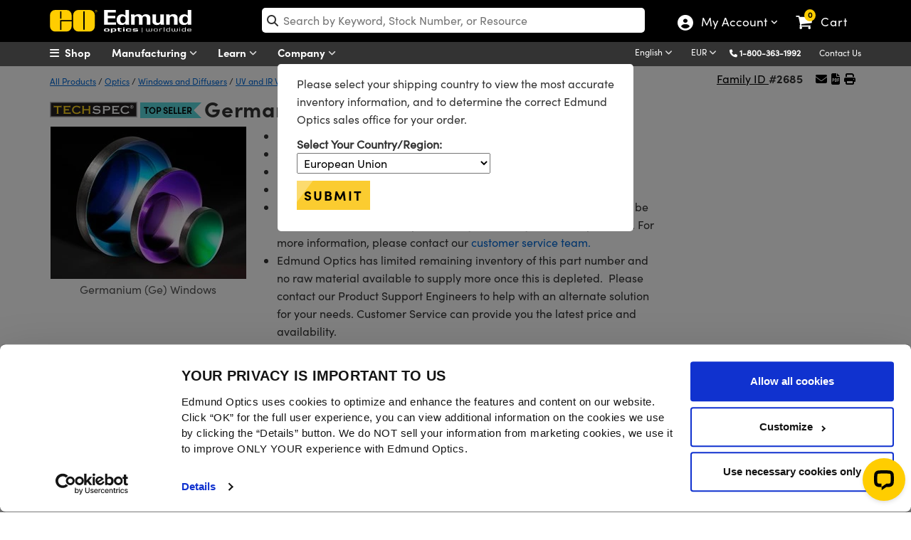

--- FILE ---
content_type: text/html; charset=utf-8
request_url: https://www.edmundoptics.eu/Catalog/ProductFamily/_ProductGrid/?productFamilyID=13137&isPreviewMode=False&_=1769390081665
body_size: 6591
content:


    <div class="export-s" id="prod-grid-export">
        <button id="btnExportSpecs" type="button" class="mt-2 mb-4 btn-cart-outline export-sb" onclick="ExportProductGridToExcel(13137, '', 'germanium-ge-windows')">
            <i class="fa fa-file-excel-o"></i>  Export Specifications
        </button>
    </div>
    <div class="table-responsive">
        <table id="tableProducts" cellpadding="10" class="table table-bordered data-table">
            <thead>
                <tr class="fixed stickyh">
                    <th class="no-search sorting_disabled" id="arrows" style="padding-right:30px"></th>
                                <th title="Diameter (mm)" class="sort-number" id="specs_1">
                                    Dia. (mm)
                                </th>
                                <th class="sort-number" id="specs_2">
                                    &nbsp;Thickness (mm)&nbsp;
                                </th>
                                <th class="sort-text" id="specs_3">
                                    &nbsp;Coating&nbsp;
                                </th>
                    <th class="no-search sorting_disabled" data-orderable="false" id="compares" style="text-align: center;">&nbsp;Compare&nbsp;</th>
                    <th class="no-search" id="stocks">&nbsp;Stock Number&nbsp;</th>
                    <th class="no-search sort-price sorting" id="prices" style="text-align: center;">&nbsp;Price&nbsp;</th>
                    <th class="no-search sorting_disabled" data-orderable="false" id="buys" style="width:174px; text-align: center;">Buy</th>
                </tr>
            </thead>
            <tfoot>
                <tr>
                    <th class="no-search hide-filter"></th>
                            <th></th>
                            <th></th>
                            <th></th>
                    <th class="no-search hide-filter"></th>
                    <th class="no-search hide-filter"></th>
                    <th class="no-search"></th> 
                    <th class="no-search hide-filter"></th>
                </tr>
            </tfoot>
            <tbody>
                    <tr>
                        <td class="no-search arrowt">
                            <button class="btn-specifications" onclick="SpecificationsDropDown('23342',this)">
                                <i class="fa-chevron-circle-right more">MORE</i>
                                <i class="fa-chevron-circle-right less">LESS</i>
                            </button>
                        </td>
                                <td class="spect_1" data-order="10.000000000" data-filter="10.00">
                                    <span class="clean-value" style="display:none;">10.00</span>
10.00                                </td>
                                <td class="spect_2" data-order="1.500000000" data-filter="1.50">
                                    <span class="clean-value" style="display:none;">1.50</span>
1.50                                </td>
                                <td class="spect_3" data-order="Uncoated" data-filter="Uncoated">
                                    <span class="clean-value" style="display:none;">Uncoated</span>
Uncoated                                </td>
                        <td class="no-search comparet">
                            

<label for="AddToCompare_68-734" class="AddToProductCompare">
    <input type="checkbox" name="AddToCompare_68-734" id="AddToCompare_68-734" rel="nofollow" onclick="AddToCompareList('68-734', 23342)" class="AddToProductCompare" style="margin-right:2px !important"  />
</label>
                        </td>
                        <td class="no-search stockt">
                            <a href="/p/10mm-dia-x-15mm-thick-uncoated-ge-window/23342/" onclick="trackEvent('Product Grid', 'Part Number Clickthrough', 'Stock Number')">#68-734</a>
                            

                            

                            
                        </td>
                        <td class="no-search pricet" data-order="375.000000000" data-filter="375,00" style="min-width:250px">
                            

<span class="price">
    
            <span id="formattedPrice">
                <span class="price-filter-value" data-filter="375,00" style="display:none">375,00</span>
                &#x20AC;375,00
            </span>

</span>

        <div style="font-size: 12px !important;">
            <a href="/tools/quote?addByStockNo=68-734" onclick="trackEvent('Request a Quote', 'Product Grid', '68-734');"> Request Quote</a>
        </div>

                        </td>
                        <td style="min-width:185px" class="no-search buyt">
                            &nbsp;
<ul class="list-inline">
    <li>
        
    <span class="instock">20+ In Stock</span>

    </li>
    <li>
        <input type="number" min="1" placeholder="1" id="qty_68734" style="width:55px;" />
    </li>
    <li>
        <button class="btn btn-cart" title="Buy" onclick="AddToCart('68-734')">
            <i class="fa fa-shopping-cart"></i>
        </button>
    </li>
</ul>&nbsp;
                        </td>
                    </tr>
                    <tr>
                        <td class="no-search arrowt">
                            <button class="btn-specifications" onclick="SpecificationsDropDown('32026',this)">
                                <i class="fa-chevron-circle-right more">MORE</i>
                                <i class="fa-chevron-circle-right less">LESS</i>
                            </button>
                        </td>
                                <td class="spect_1" data-order="10.000000000" data-filter="10.00">
                                    <span class="clean-value" style="display:none;">10.00</span>
10.00                                </td>
                                <td class="spect_2" data-order="1.500000000" data-filter="1.50">
                                    <span class="clean-value" style="display:none;">1.50</span>
1.50                                </td>
                                <td class="spect_3" data-order="BBAR (3000-5000nm)" data-filter="BBAR (3000-5000nm)">
                                    <span class="clean-value" style="display:none;">BBAR (3000-5000nm)</span>
BBAR (3000-5000nm)                                </td>
                        <td class="no-search comparet">
                            

<label for="AddToCompare_89-558" class="AddToProductCompare">
    <input type="checkbox" name="AddToCompare_89-558" id="AddToCompare_89-558" rel="nofollow" onclick="AddToCompareList('89-558', 32026)" class="AddToProductCompare" style="margin-right:2px !important"  />
</label>
                        </td>
                        <td class="no-search stockt">
                            <a href="/p/10mm-dia-x-15mm-thick-3-5mum-ar-coating-ge-window/32026/" onclick="trackEvent('Product Grid', 'Part Number Clickthrough', 'Stock Number')">#89-558</a>
                            

                            

                            
                        </td>
                        <td class="no-search pricet" data-order="530.000000000" data-filter="530,00" style="min-width:250px">
                            

<span class="price">
    
            <span id="formattedPrice">
                <span class="price-filter-value" data-filter="530,00" style="display:none">530,00</span>
                &#x20AC;530,00
            </span>

</span>

        <div style="font-size: 12px !important;">
            <a href="/tools/quote?addByStockNo=89-558" onclick="trackEvent('Request a Quote', 'Product Grid', '89-558');"> Request Quote</a>
        </div>

                        </td>
                        <td style="min-width:185px" class="no-search buyt">
                            &nbsp;
<ul class="list-inline">
    <li>
        
    <span class="instock">10 In Stock</span>

    </li>
    <li>
        <input type="number" min="1" placeholder="1" id="qty_89558" style="width:55px;" />
    </li>
    <li>
        <button class="btn btn-cart" title="Buy" onclick="AddToCart('89-558')">
            <i class="fa fa-shopping-cart"></i>
        </button>
    </li>
</ul>&nbsp;
                        </td>
                    </tr>
                    <tr>
                        <td class="no-search arrowt">
                            <button class="btn-specifications" onclick="SpecificationsDropDown('17288',this)">
                                <i class="fa-chevron-circle-right more">MORE</i>
                                <i class="fa-chevron-circle-right less">LESS</i>
                            </button>
                        </td>
                                <td class="spect_1" data-order="10.000000000" data-filter="10.00">
                                    <span class="clean-value" style="display:none;">10.00</span>
10.00                                </td>
                                <td class="spect_2" data-order="1.500000000" data-filter="1.50">
                                    <span class="clean-value" style="display:none;">1.50</span>
1.50                                </td>
                                <td class="spect_3" data-order="BBAR (3000-12000nm)" data-filter="BBAR (3000-12000nm)">
                                    <span class="clean-value" style="display:none;">BBAR (3000-12000nm)</span>
BBAR (3000-12000nm)                                </td>
                        <td class="no-search comparet">
                            

<label for="AddToCompare_62-643" class="AddToProductCompare">
    <input type="checkbox" name="AddToCompare_62-643" id="AddToCompare_62-643" rel="nofollow" onclick="AddToCompareList('62-643', 17288)" class="AddToProductCompare" style="margin-right:2px !important"  />
</label>
                        </td>
                        <td class="no-search stockt">
                            <a href="/p/10mm-dia-x-15mm-thick-3-12mum-ar-coated-ge-window/17288/" onclick="trackEvent('Product Grid', 'Part Number Clickthrough', 'Stock Number')">#62-643</a>
                            

                            

                            
                        </td>
                        <td class="no-search pricet" data-order="530.000000000" data-filter="530,00" style="min-width:250px">
                            

<span class="price">
    
            <span id="formattedPrice">
                <span class="price-filter-value" data-filter="530,00" style="display:none">530,00</span>
                &#x20AC;530,00
            </span>

</span>

        <div style="font-size: 12px !important;">
            <a href="/tools/quote?addByStockNo=62-643" onclick="trackEvent('Request a Quote', 'Product Grid', '62-643');"> Request Quote</a>
        </div>

                        </td>
                        <td style="min-width:185px" class="no-search buyt">
                            &nbsp;
<ul class="list-inline">
    <li>
        
    <span class="instock">5 In Stock</span>

    </li>
    <li>
        <input type="number" min="1" placeholder="1" id="qty_62643" style="width:55px;" />
    </li>
    <li>
        <button class="btn btn-cart" title="Buy" onclick="AddToCart('62-643')">
            <i class="fa fa-shopping-cart"></i>
        </button>
    </li>
</ul>&nbsp;
                        </td>
                    </tr>
                    <tr>
                        <td class="no-search arrowt">
                            <button class="btn-specifications" onclick="SpecificationsDropDown('7804',this)">
                                <i class="fa-chevron-circle-right more">MORE</i>
                                <i class="fa-chevron-circle-right less">LESS</i>
                            </button>
                        </td>
                                <td class="spect_1" data-order="10.000000000" data-filter="10.00">
                                    <span class="clean-value" style="display:none;">10.00</span>
10.00                                </td>
                                <td class="spect_2" data-order="1.500000000" data-filter="1.50">
                                    <span class="clean-value" style="display:none;">1.50</span>
1.50                                </td>
                                <td class="spect_3" data-order="BBAR (8000-12000nm)" data-filter="BBAR (8000-12000nm)">
                                    <span class="clean-value" style="display:none;">BBAR (8000-12000nm)</span>
BBAR (8000-12000nm)                                </td>
                        <td class="no-search comparet">
                            

<label for="AddToCompare_47-685" class="AddToProductCompare">
    <input type="checkbox" name="AddToCompare_47-685" id="AddToCompare_47-685" rel="nofollow" onclick="AddToCompareList('47-685', 7804)" class="AddToProductCompare" style="margin-right:2px !important"  />
</label>
                        </td>
                        <td class="no-search stockt">
                            <a href="/p/10mm-dia-x-15mm-thick-8-12mum-ar-coated-ge-window/7804/" onclick="trackEvent('Product Grid', 'Part Number Clickthrough', 'Stock Number')">#47-685</a>
                            

                            

                            
                        </td>
                        <td class="no-search pricet" data-order="530.000000000" data-filter="530,00" style="min-width:250px">
                            

<span class="price">
    
            <span id="formattedPrice">
                <span class="price-filter-value" data-filter="530,00" style="display:none">530,00</span>
                &#x20AC;530,00
            </span>

</span>

        <div style="font-size: 12px !important;">
            <a href="/tools/quote?addByStockNo=47-685" onclick="trackEvent('Request a Quote', 'Product Grid', '47-685');"> Request Quote</a>
        </div>

                        </td>
                        <td style="min-width:185px" class="no-search buyt">
                            &nbsp;
<ul class="list-inline">
    <li>
        
    <span class="instock">20+ In Stock</span>

    </li>
    <li>
        <input type="number" min="1" placeholder="1" id="qty_47685" style="width:55px;" />
    </li>
    <li>
        <button class="btn btn-cart" title="Buy" onclick="AddToCart('47-685')">
            <i class="fa fa-shopping-cart"></i>
        </button>
    </li>
</ul>&nbsp;
                        </td>
                    </tr>
                    <tr>
                        <td class="no-search arrowt">
                            <button class="btn-specifications" onclick="SpecificationsDropDown('26487',this)">
                                <i class="fa-chevron-circle-right more">MORE</i>
                                <i class="fa-chevron-circle-right less">LESS</i>
                            </button>
                        </td>
                                <td class="spect_1" data-order="12.500000000" data-filter="12.50">
                                    <span class="clean-value" style="display:none;">12.50</span>
12.50                                </td>
                                <td class="spect_2" data-order="1.000000000" data-filter="1.00">
                                    <span class="clean-value" style="display:none;">1.00</span>
1.00                                </td>
                                <td class="spect_3" data-order="Uncoated" data-filter="Uncoated">
                                    <span class="clean-value" style="display:none;">Uncoated</span>
Uncoated                                </td>
                        <td class="no-search comparet">
                            

<label for="AddToCompare_83-341" class="AddToProductCompare">
    <input type="checkbox" name="AddToCompare_83-341" id="AddToCompare_83-341" rel="nofollow" onclick="AddToCompareList('83-341', 26487)" class="AddToProductCompare" style="margin-right:2px !important"  />
</label>
                        </td>
                        <td class="no-search stockt">
                            <a href="/p/125mm-dia-x-1mm-thick-uncoated-ge-window/26487/" onclick="trackEvent('Product Grid', 'Part Number Clickthrough', 'Stock Number')">#83-341</a>
                            

                            

                            
                        </td>
                        <td class="no-search pricet" data-order="424.000000000" data-filter="424,00" style="min-width:250px">
                            

<span class="price">
    
            <span id="formattedPrice">
                <span class="price-filter-value" data-filter="424,00" style="display:none">424,00</span>
                &#x20AC;424,00
            </span>

</span>

        <div style="font-size: 12px !important;">
            <a href="/tools/quote?addByStockNo=83-341" onclick="trackEvent('Request a Quote', 'Product Grid', '83-341');"> Request Quote</a>
        </div>

                        </td>
                        <td style="min-width:185px" class="no-search buyt">
                            &nbsp;
<ul class="list-inline">
    <li>
        
    <span class="instock">20+ In Stock</span>

    </li>
    <li>
        <input type="number" min="1" placeholder="1" id="qty_83341" style="width:55px;" />
    </li>
    <li>
        <button class="btn btn-cart" title="Buy" onclick="AddToCart('83-341')">
            <i class="fa fa-shopping-cart"></i>
        </button>
    </li>
</ul>&nbsp;
                        </td>
                    </tr>
                    <tr>
                        <td class="no-search arrowt">
                            <button class="btn-specifications" onclick="SpecificationsDropDown('26499',this)">
                                <i class="fa-chevron-circle-right more">MORE</i>
                                <i class="fa-chevron-circle-right less">LESS</i>
                            </button>
                        </td>
                                <td class="spect_1" data-order="12.500000000" data-filter="12.50">
                                    <span class="clean-value" style="display:none;">12.50</span>
12.50                                </td>
                                <td class="spect_2" data-order="1.000000000" data-filter="1.00">
                                    <span class="clean-value" style="display:none;">1.00</span>
1.00                                </td>
                                <td class="spect_3" data-order="BBAR (8000-12000nm)" data-filter="BBAR (8000-12000nm)">
                                    <span class="clean-value" style="display:none;">BBAR (8000-12000nm)</span>
BBAR (8000-12000nm)                                </td>
                        <td class="no-search comparet">
                            

<label for="AddToCompare_83-353" class="AddToProductCompare">
    <input type="checkbox" name="AddToCompare_83-353" id="AddToCompare_83-353" rel="nofollow" onclick="AddToCompareList('83-353', 26499)" class="AddToProductCompare" style="margin-right:2px !important"  />
</label>
                        </td>
                        <td class="no-search stockt">
                            <a href="/p/125mm-dia-x-1mm-thick-8-12mum-ar-coated-ge-window/26499/" onclick="trackEvent('Product Grid', 'Part Number Clickthrough', 'Stock Number')">#83-353</a>
                            

                            

                            
                        </td>
                        <td class="no-search pricet" data-order="580.000000000" data-filter="580,00" style="min-width:250px">
                            

<span class="price">
    
            <span id="formattedPrice">
                <span class="price-filter-value" data-filter="580,00" style="display:none">580,00</span>
                &#x20AC;580,00
            </span>

</span>

        <div style="font-size: 12px !important;">
            <a href="/tools/quote?addByStockNo=83-353" onclick="trackEvent('Request a Quote', 'Product Grid', '83-353');"> Request Quote</a>
        </div>

                        </td>
                        <td style="min-width:185px" class="no-search buyt">
                            &nbsp;
<ul class="list-inline">
    <li>
        
    <span class="instock">20+ In Stock</span>

    </li>
    <li>
        <input type="number" min="1" placeholder="1" id="qty_83353" style="width:55px;" />
    </li>
    <li>
        <button class="btn btn-cart" title="Buy" onclick="AddToCart('83-353')">
            <i class="fa fa-shopping-cart"></i>
        </button>
    </li>
</ul>&nbsp;
                        </td>
                    </tr>
                    <tr>
                        <td class="no-search arrowt">
                            <button class="btn-specifications" onclick="SpecificationsDropDown('7805',this)">
                                <i class="fa-chevron-circle-right more">MORE</i>
                                <i class="fa-chevron-circle-right less">LESS</i>
                            </button>
                        </td>
                                <td class="spect_1" data-order="12.500000000" data-filter="12.50">
                                    <span class="clean-value" style="display:none;">12.50</span>
12.50                                </td>
                                <td class="spect_2" data-order="2.000000000" data-filter="2.00">
                                    <span class="clean-value" style="display:none;">2.00</span>
2.00                                </td>
                                <td class="spect_3" data-order="BBAR (8000-12000nm)" data-filter="BBAR (8000-12000nm)">
                                    <span class="clean-value" style="display:none;">BBAR (8000-12000nm)</span>
BBAR (8000-12000nm)                                </td>
                        <td class="no-search comparet">
                            

<label for="AddToCompare_47-686" class="AddToProductCompare">
    <input type="checkbox" name="AddToCompare_47-686" id="AddToCompare_47-686" rel="nofollow" onclick="AddToCompareList('47-686', 7805)" class="AddToProductCompare" style="margin-right:2px !important"  />
</label>
                        </td>
                        <td class="no-search stockt">
                            <a href="/p/125mm-dia-x-2mm-thick-8-12mum-ar-coated-ge-window/7805/" onclick="trackEvent('Product Grid', 'Part Number Clickthrough', 'Stock Number')">#47-686</a>
                            

                            

                            
                        </td>
                        <td class="no-search pricet" data-order="590.000000000" data-filter="590,00" style="min-width:250px">
                            

<span class="price">
    
            <span id="formattedPrice">
                <span class="price-filter-value" data-filter="590,00" style="display:none">590,00</span>
                &#x20AC;590,00
            </span>

</span>

        <div style="font-size: 12px !important;">
            <a href="/tools/quote?addByStockNo=47-686" onclick="trackEvent('Request a Quote', 'Product Grid', '47-686');"> Request Quote</a>
        </div>

                        </td>
                        <td style="min-width:185px" class="no-search buyt">
                            &nbsp;
<ul class="list-inline">
    <li>
        
    <span class="instock">20+ In Stock</span>

    </li>
    <li>
        <input type="number" min="1" placeholder="1" id="qty_47686" style="width:55px;" />
    </li>
    <li>
        <button class="btn btn-cart" title="Buy" onclick="AddToCart('47-686')">
            <i class="fa fa-shopping-cart"></i>
        </button>
    </li>
</ul>&nbsp;
                        </td>
                    </tr>
                    <tr>
                        <td class="no-search arrowt">
                            <button class="btn-specifications" onclick="SpecificationsDropDown('56157',this)">
                                <i class="fa-chevron-circle-right more">MORE</i>
                                <i class="fa-chevron-circle-right less">LESS</i>
                            </button>
                        </td>
                                <td class="spect_1" data-order="12.700000000" data-filter="12.70">
                                    <span class="clean-value" style="display:none;">12.70</span>
12.70                                </td>
                                <td class="spect_2" data-order="3.000000000" data-filter="3.00">
                                    <span class="clean-value" style="display:none;">3.00</span>
3.00                                </td>
                                <td class="spect_3" data-order="Uncoated" data-filter="Uncoated">
                                    <span class="clean-value" style="display:none;">Uncoated</span>
Uncoated                                </td>
                        <td class="no-search comparet">
                            

<label for="AddToCompare_74-430" class="AddToProductCompare">
    <input type="checkbox" name="AddToCompare_74-430" id="AddToCompare_74-430" rel="nofollow" onclick="AddToCompareList('74-430', 56157)" class="AddToProductCompare" style="margin-right:2px !important"  />
</label>
                        </td>
                        <td class="no-search stockt">
                            <a href="/p/127mm-dia-x-3mm-thick-uncoated-ge-window/56157/" onclick="trackEvent('Product Grid', 'Part Number Clickthrough', 'Stock Number')">#74-430</a>
                            

                            
    <a href="#modal-clearance-42338464" data-bs-toggle="modal" class="clearance" onclick="trackEvent('Product Labels', 'Clearance', 'Click')">Clearance</a>
    <div class="modal fade" id="modal-clearance-42338464">
        <div class="modal-dialog">
            <div class="modal-content" style="padding:30px">
                <div class="modal-body">
                    <button type="button" class="btn-close" data-bs-dismiss="modal" aria-label="Close"></button>
                    <p><span class="clearance" style="top: -2px !important;">Clearance</span></p>
                    <p>Availability is limited, so buy before these products disappear. Sorry, we cannot accept returns. Receive up to 80% off select products.</p>
                </div>
            </div>
        </div>
    </div>

                            
                        </td>
                        <td class="no-search pricet" data-order="478.000000000" data-filter="478,00" style="min-width:250px">
                            

<span class="price">
    
            <span id="formattedPrice">
                <span class="price-filter-value" data-filter="478,00" style="display:none">478,00</span>
                &#x20AC;478,00
            </span>

</span>

        <div style="font-size: 12px !important;">
            <a href="/tools/quote?addByStockNo=74-430" onclick="trackEvent('Request a Quote', 'Product Grid', '74-430');"> Request Quote</a>
        </div>

                        </td>
                        <td style="min-width:185px" class="no-search buyt">
                            &nbsp;
<ul class="list-inline">
    <li>
        
    <span class="instock">6 In Stock</span>

    </li>
    <li>
        <input type="number" min="1" placeholder="1" id="qty_74430" style="width:55px;" />
    </li>
    <li>
        <button class="btn btn-cart" title="Buy" onclick="AddToCart('74-430')">
            <i class="fa fa-shopping-cart"></i>
        </button>
    </li>
</ul>&nbsp;
                        </td>
                    </tr>
                    <tr>
                        <td class="no-search arrowt">
                            <button class="btn-specifications" onclick="SpecificationsDropDown('56160',this)">
                                <i class="fa-chevron-circle-right more">MORE</i>
                                <i class="fa-chevron-circle-right less">LESS</i>
                            </button>
                        </td>
                                <td class="spect_1" data-order="12.700000000" data-filter="12.70">
                                    <span class="clean-value" style="display:none;">12.70</span>
12.70                                </td>
                                <td class="spect_2" data-order="3.000000000" data-filter="3.00">
                                    <span class="clean-value" style="display:none;">3.00</span>
3.00                                </td>
                                <td class="spect_3" data-order="AR Coated:&#xA0;7 - 12 &#xB5;m" data-filter="AR Coated: 7 - 12 &#xB5;m">
                                    <span class="clean-value" style="display:none;">AR Coated: 7 - 12 &#xB5;m</span>
AR Coated: 7 - 12 µm                                </td>
                        <td class="no-search comparet">
                            

<label for="AddToCompare_74-433" class="AddToProductCompare">
    <input type="checkbox" name="AddToCompare_74-433" id="AddToCompare_74-433" rel="nofollow" onclick="AddToCompareList('74-433', 56160)" class="AddToProductCompare" style="margin-right:2px !important"  />
</label>
                        </td>
                        <td class="no-search stockt">
                            <a href="/p/127mm-dia-x-3mm-thick-7-12m-ar-coated-ge-window/56160/" onclick="trackEvent('Product Grid', 'Part Number Clickthrough', 'Stock Number')">#74-433</a>
                            

                            
    <a href="#modal-clearance-15009265" data-bs-toggle="modal" class="clearance" onclick="trackEvent('Product Labels', 'Clearance', 'Click')">Clearance</a>
    <div class="modal fade" id="modal-clearance-15009265">
        <div class="modal-dialog">
            <div class="modal-content" style="padding:30px">
                <div class="modal-body">
                    <button type="button" class="btn-close" data-bs-dismiss="modal" aria-label="Close"></button>
                    <p><span class="clearance" style="top: -2px !important;">Clearance</span></p>
                    <p>Availability is limited, so buy before these products disappear. Sorry, we cannot accept returns. Receive up to 80% off select products.</p>
                </div>
            </div>
        </div>
    </div>

                            
                        </td>
                        <td class="no-search pricet" data-order="600.000000000" data-filter="600,00" style="min-width:250px">
                            

<span class="price">
    
            <span id="formattedPrice">
                <span class="price-filter-value" data-filter="600,00" style="display:none">600,00</span>
                &#x20AC;600,00
            </span>

</span>

        <div style="font-size: 12px !important;">
            <a href="/tools/quote?addByStockNo=74-433" onclick="trackEvent('Request a Quote', 'Product Grid', '74-433');"> Request Quote</a>
        </div>

                        </td>
                        <td style="min-width:185px" class="no-search buyt">
                            &nbsp;
<ul class="list-inline">
    <li>
        
    <span class="instock">5 In Stock</span>

    </li>
    <li>
        <input type="number" min="1" placeholder="1" id="qty_74433" style="width:55px;" />
    </li>
    <li>
        <button class="btn btn-cart" title="Buy" onclick="AddToCart('74-433')">
            <i class="fa fa-shopping-cart"></i>
        </button>
    </li>
</ul>&nbsp;
                        </td>
                    </tr>
                    <tr>
                        <td class="no-search arrowt">
                            <button class="btn-specifications" onclick="SpecificationsDropDown('23344',this)">
                                <i class="fa-chevron-circle-right more">MORE</i>
                                <i class="fa-chevron-circle-right less">LESS</i>
                            </button>
                        </td>
                                <td class="spect_1" data-order="20.000000000" data-filter="20.00">
                                    <span class="clean-value" style="display:none;">20.00</span>
20.00                                </td>
                                <td class="spect_2" data-order="2.000000000" data-filter="2.00">
                                    <span class="clean-value" style="display:none;">2.00</span>
2.00                                </td>
                                <td class="spect_3" data-order="Uncoated" data-filter="Uncoated">
                                    <span class="clean-value" style="display:none;">Uncoated</span>
Uncoated                                </td>
                        <td class="no-search comparet">
                            

<label for="AddToCompare_68-736" class="AddToProductCompare">
    <input type="checkbox" name="AddToCompare_68-736" id="AddToCompare_68-736" rel="nofollow" onclick="AddToCompareList('68-736', 23344)" class="AddToProductCompare" style="margin-right:2px !important"  />
</label>
                        </td>
                        <td class="no-search stockt">
                            <a href="/p/20mm-dia-x-2mm-thick-uncoated-ge-window/23344/" onclick="trackEvent('Product Grid', 'Part Number Clickthrough', 'Stock Number')">#68-736</a>
                            

                            

                            
                        </td>
                        <td class="no-search pricet" data-order="520.000000000" data-filter="520,00" style="min-width:250px">
                            

<span class="price">
    
            <span id="formattedPrice">
                <span class="price-filter-value" data-filter="520,00" style="display:none">520,00</span>
                &#x20AC;520,00
            </span>

</span>

        <div style="font-size: 12px !important;">
            <a href="/tools/quote?addByStockNo=68-736" onclick="trackEvent('Request a Quote', 'Product Grid', '68-736');"> Request Quote</a>
        </div>

                        </td>
                        <td style="min-width:185px" class="no-search buyt">
                            &nbsp;
<ul class="list-inline">
    <li>
        
    <span class="instock">20+ In Stock</span>

    </li>
    <li>
        <input type="number" min="1" placeholder="1" id="qty_68736" style="width:55px;" />
    </li>
    <li>
        <button class="btn btn-cart" title="Buy" onclick="AddToCart('68-736')">
            <i class="fa fa-shopping-cart"></i>
        </button>
    </li>
</ul>&nbsp;
                        </td>
                    </tr>
                    <tr>
                        <td class="no-search arrowt">
                            <button class="btn-specifications" onclick="SpecificationsDropDown('32030',this)">
                                <i class="fa-chevron-circle-right more">MORE</i>
                                <i class="fa-chevron-circle-right less">LESS</i>
                            </button>
                        </td>
                                <td class="spect_1" data-order="20.000000000" data-filter="20.00">
                                    <span class="clean-value" style="display:none;">20.00</span>
20.00                                </td>
                                <td class="spect_2" data-order="2.000000000" data-filter="2.00">
                                    <span class="clean-value" style="display:none;">2.00</span>
2.00                                </td>
                                <td class="spect_3" data-order="BBAR (3000-5000nm)" data-filter="BBAR (3000-5000nm)">
                                    <span class="clean-value" style="display:none;">BBAR (3000-5000nm)</span>
BBAR (3000-5000nm)                                </td>
                        <td class="no-search comparet">
                            

<label for="AddToCompare_89-562" class="AddToProductCompare">
    <input type="checkbox" name="AddToCompare_89-562" id="AddToCompare_89-562" rel="nofollow" onclick="AddToCompareList('89-562', 32030)" class="AddToProductCompare" style="margin-right:2px !important"  />
</label>
                        </td>
                        <td class="no-search stockt">
                            <a href="/p/20mm-dia-x-2mm-thick-3-5mum-ar-coating-ge-window/32030/" onclick="trackEvent('Product Grid', 'Part Number Clickthrough', 'Stock Number')">#89-562</a>
                            

                            

                            
                        </td>
                        <td class="no-search pricet" data-order="685.000000000" data-filter="685,00" style="min-width:250px">
                            

<span class="price">
    
            <span id="formattedPrice">
                <span class="price-filter-value" data-filter="685,00" style="display:none">685,00</span>
                &#x20AC;685,00
            </span>

</span>

        <div style="font-size: 12px !important;">
            <a href="/tools/quote?addByStockNo=89-562" onclick="trackEvent('Request a Quote', 'Product Grid', '89-562');"> Request Quote</a>
        </div>

                        </td>
                        <td style="min-width:185px" class="no-search buyt">
                            &nbsp;
<ul class="list-inline">
    <li>
        
    <span class="instock">14 In Stock</span>

    </li>
    <li>
        <input type="number" min="1" placeholder="1" id="qty_89562" style="width:55px;" />
    </li>
    <li>
        <button class="btn btn-cart" title="Buy" onclick="AddToCart('89-562')">
            <i class="fa fa-shopping-cart"></i>
        </button>
    </li>
</ul>&nbsp;
                        </td>
                    </tr>
                    <tr>
                        <td class="no-search arrowt">
                            <button class="btn-specifications" onclick="SpecificationsDropDown('17827',this)">
                                <i class="fa-chevron-circle-right more">MORE</i>
                                <i class="fa-chevron-circle-right less">LESS</i>
                            </button>
                        </td>
                                <td class="spect_1" data-order="20.000000000" data-filter="20.00">
                                    <span class="clean-value" style="display:none;">20.00</span>
20.00                                </td>
                                <td class="spect_2" data-order="2.000000000" data-filter="2.00">
                                    <span class="clean-value" style="display:none;">2.00</span>
2.00                                </td>
                                <td class="spect_3" data-order="BBAR (8000-12000nm)" data-filter="BBAR (8000-12000nm)">
                                    <span class="clean-value" style="display:none;">BBAR (8000-12000nm)</span>
BBAR (8000-12000nm)                                </td>
                        <td class="no-search comparet">
                            

<label for="AddToCompare_63-213" class="AddToProductCompare">
    <input type="checkbox" name="AddToCompare_63-213" id="AddToCompare_63-213" rel="nofollow" onclick="AddToCompareList('63-213', 17827)" class="AddToProductCompare" style="margin-right:2px !important"  />
</label>
                        </td>
                        <td class="no-search stockt">
                            <a href="/p/20mm-dia-x-2mm-thick-8-12mum-ar-coated-ge-window/17827/" onclick="trackEvent('Product Grid', 'Part Number Clickthrough', 'Stock Number')">#63-213</a>
                            

                            

                            
                        </td>
                        <td class="no-search pricet" data-order="685.000000000" data-filter="685,00" style="min-width:250px">
                            

<span class="price">
    
            <span id="formattedPrice">
                <span class="price-filter-value" data-filter="685,00" style="display:none">685,00</span>
                &#x20AC;685,00
            </span>

</span>

        <div style="font-size: 12px !important;">
            <a href="/tools/quote?addByStockNo=63-213" onclick="trackEvent('Request a Quote', 'Product Grid', '63-213');"> Request Quote</a>
        </div>

                        </td>
                        <td style="min-width:185px" class="no-search buyt">
                            &nbsp;
<ul class="list-inline">
    <li>
        
    <span class="instock">20+ In Stock</span>

    </li>
    <li>
        <input type="number" min="1" placeholder="1" id="qty_63213" style="width:55px;" />
    </li>
    <li>
        <button class="btn btn-cart" title="Buy" onclick="AddToCart('63-213')">
            <i class="fa fa-shopping-cart"></i>
        </button>
    </li>
</ul>&nbsp;
                        </td>
                    </tr>
                    <tr>
                        <td class="no-search arrowt">
                            <button class="btn-specifications" onclick="SpecificationsDropDown('26489',this)">
                                <i class="fa-chevron-circle-right more">MORE</i>
                                <i class="fa-chevron-circle-right less">LESS</i>
                            </button>
                        </td>
                                <td class="spect_1" data-order="25.000000000" data-filter="25.00">
                                    <span class="clean-value" style="display:none;">25.00</span>
25.00                                </td>
                                <td class="spect_2" data-order="1.000000000" data-filter="1.00">
                                    <span class="clean-value" style="display:none;">1.00</span>
1.00                                </td>
                                <td class="spect_3" data-order="Uncoated" data-filter="Uncoated">
                                    <span class="clean-value" style="display:none;">Uncoated</span>
Uncoated                                </td>
                        <td class="no-search comparet">
                            

<label for="AddToCompare_83-343" class="AddToProductCompare">
    <input type="checkbox" name="AddToCompare_83-343" id="AddToCompare_83-343" rel="nofollow" onclick="AddToCompareList('83-343', 26489)" class="AddToProductCompare" style="margin-right:2px !important"  />
</label>
                        </td>
                        <td class="no-search stockt">
                            <a href="/p/25mm-dia-x-1mm-thick-uncoated-ge-window/26489/" onclick="trackEvent('Product Grid', 'Part Number Clickthrough', 'Stock Number')">#83-343</a>
                            

                            

                            
                        </td>
                        <td class="no-search pricet" data-order="570.000000000" data-filter="570,00" style="min-width:250px">
                            

<span class="price">
    
            <span id="formattedPrice">
                <span class="price-filter-value" data-filter="570,00" style="display:none">570,00</span>
                &#x20AC;570,00
            </span>

</span>

        <div style="font-size: 12px !important;">
            <a href="/tools/quote?addByStockNo=83-343" onclick="trackEvent('Request a Quote', 'Product Grid', '83-343');"> Request Quote</a>
        </div>

                        </td>
                        <td style="min-width:185px" class="no-search buyt">
                            &nbsp;
<ul class="list-inline">
    <li>
        
    <span class="instock">3 In Stock</span>

    </li>
    <li>
        <input type="number" min="1" placeholder="1" id="qty_83343" style="width:55px;" />
    </li>
    <li>
        <button class="btn btn-cart" title="Buy" onclick="AddToCart('83-343')">
            <i class="fa fa-shopping-cart"></i>
        </button>
    </li>
</ul>&nbsp;
                        </td>
                    </tr>
                    <tr>
                        <td class="no-search arrowt">
                            <button class="btn-specifications" onclick="SpecificationsDropDown('32032',this)">
                                <i class="fa-chevron-circle-right more">MORE</i>
                                <i class="fa-chevron-circle-right less">LESS</i>
                            </button>
                        </td>
                                <td class="spect_1" data-order="25.000000000" data-filter="25.00">
                                    <span class="clean-value" style="display:none;">25.00</span>
25.00                                </td>
                                <td class="spect_2" data-order="2.000000000" data-filter="2.00">
                                    <span class="clean-value" style="display:none;">2.00</span>
2.00                                </td>
                                <td class="spect_3" data-order="BBAR (3000-5000nm)" data-filter="BBAR (3000-5000nm)">
                                    <span class="clean-value" style="display:none;">BBAR (3000-5000nm)</span>
BBAR (3000-5000nm)                                </td>
                        <td class="no-search comparet">
                            

<label for="AddToCompare_89-564" class="AddToProductCompare">
    <input type="checkbox" name="AddToCompare_89-564" id="AddToCompare_89-564" rel="nofollow" onclick="AddToCompareList('89-564', 32032)" class="AddToProductCompare" style="margin-right:2px !important"  />
</label>
                        </td>
                        <td class="no-search stockt">
                            <a href="/p/25mm-dia-x-2mm-thick-3-5mum-ar-coating-ge-window/32032/" onclick="trackEvent('Product Grid', 'Part Number Clickthrough', 'Stock Number')">#89-564</a>
                            

                            

                            
                        </td>
                        <td class="no-search pricet" data-order="850.000000000" data-filter="850,00" style="min-width:250px">
                            

<span class="price">
    
            <span id="formattedPrice">
                <span class="price-filter-value" data-filter="850,00" style="display:none">850,00</span>
                &#x20AC;850,00
            </span>

</span>

        <div style="font-size: 12px !important;">
            <a href="/tools/quote?addByStockNo=89-564" onclick="trackEvent('Request a Quote', 'Product Grid', '89-564');"> Request Quote</a>
        </div>

                        </td>
                        <td style="min-width:185px" class="no-search buyt">
                            &nbsp;
<ul class="list-inline">
    <li>
        
    <span class="instock">5 In Stock</span>

    </li>
    <li>
        <input type="number" min="1" placeholder="1" id="qty_89564" style="width:55px;" />
    </li>
    <li>
        <button class="btn btn-cart" title="Buy" onclick="AddToCart('89-564')">
            <i class="fa fa-shopping-cart"></i>
        </button>
    </li>
</ul>&nbsp;
                        </td>
                    </tr>
                    <tr>
                        <td class="no-search arrowt">
                            <button class="btn-specifications" onclick="SpecificationsDropDown('23345',this)">
                                <i class="fa-chevron-circle-right more">MORE</i>
                                <i class="fa-chevron-circle-right less">LESS</i>
                            </button>
                        </td>
                                <td class="spect_1" data-order="25.000000000" data-filter="25.00">
                                    <span class="clean-value" style="display:none;">25.00</span>
25.00                                </td>
                                <td class="spect_2" data-order="3.000000000" data-filter="3.00">
                                    <span class="clean-value" style="display:none;">3.00</span>
3.00                                </td>
                                <td class="spect_3" data-order="Uncoated" data-filter="Uncoated">
                                    <span class="clean-value" style="display:none;">Uncoated</span>
Uncoated                                </td>
                        <td class="no-search comparet">
                            

<label for="AddToCompare_68-737" class="AddToProductCompare">
    <input type="checkbox" name="AddToCompare_68-737" id="AddToCompare_68-737" rel="nofollow" onclick="AddToCompareList('68-737', 23345)" class="AddToProductCompare" style="margin-right:2px !important"  />
</label>
                        </td>
                        <td class="no-search stockt">
                            <a href="/p/25mm-dia-x-3mm-thick-uncoated-ge-window/23345/" onclick="trackEvent('Product Grid', 'Part Number Clickthrough', 'Stock Number')">#68-737</a>
                            

                            

                            
                        </td>
                        <td class="no-search pricet" data-order="610.000000000" data-filter="610,00" style="min-width:250px">
                            

<span class="price">
    
            <span id="formattedPrice">
                <span class="price-filter-value" data-filter="610,00" style="display:none">610,00</span>
                &#x20AC;610,00
            </span>

</span>

        <div style="font-size: 12px !important;">
            <a href="/tools/quote?addByStockNo=68-737" onclick="trackEvent('Request a Quote', 'Product Grid', '68-737');"> Request Quote</a>
        </div>

                        </td>
                        <td style="min-width:185px" class="no-search buyt">
                            &nbsp;
<ul class="list-inline">
    <li>
        
    <span class="instock">20+ In Stock</span>

    </li>
    <li>
        <input type="number" min="1" placeholder="1" id="qty_68737" style="width:55px;" />
    </li>
    <li>
        <button class="btn btn-cart" title="Buy" onclick="AddToCart('68-737')">
            <i class="fa fa-shopping-cart"></i>
        </button>
    </li>
</ul>&nbsp;
                        </td>
                    </tr>
                    <tr>
                        <td class="no-search arrowt">
                            <button class="btn-specifications" onclick="SpecificationsDropDown('32033',this)">
                                <i class="fa-chevron-circle-right more">MORE</i>
                                <i class="fa-chevron-circle-right less">LESS</i>
                            </button>
                        </td>
                                <td class="spect_1" data-order="25.000000000" data-filter="25.00">
                                    <span class="clean-value" style="display:none;">25.00</span>
25.00                                </td>
                                <td class="spect_2" data-order="3.000000000" data-filter="3.00">
                                    <span class="clean-value" style="display:none;">3.00</span>
3.00                                </td>
                                <td class="spect_3" data-order="BBAR (3000-5000nm)" data-filter="BBAR (3000-5000nm)">
                                    <span class="clean-value" style="display:none;">BBAR (3000-5000nm)</span>
BBAR (3000-5000nm)                                </td>
                        <td class="no-search comparet">
                            

<label for="AddToCompare_89-565" class="AddToProductCompare">
    <input type="checkbox" name="AddToCompare_89-565" id="AddToCompare_89-565" rel="nofollow" onclick="AddToCompareList('89-565', 32033)" class="AddToProductCompare" style="margin-right:2px !important"  />
</label>
                        </td>
                        <td class="no-search stockt">
                            <a href="/p/25mm-dia-x-3mm-thick-3-5mum-ar-coating-ge-window/32033/" onclick="trackEvent('Product Grid', 'Part Number Clickthrough', 'Stock Number')">#89-565</a>
                            

                            

                            
                        </td>
                        <td class="no-search pricet" data-order="870.000000000" data-filter="870,00" style="min-width:250px">
                            

<span class="price">
    
            <span id="formattedPrice">
                <span class="price-filter-value" data-filter="870,00" style="display:none">870,00</span>
                &#x20AC;870,00
            </span>

</span>

        <div style="font-size: 12px !important;">
            <a href="/tools/quote?addByStockNo=89-565" onclick="trackEvent('Request a Quote', 'Product Grid', '89-565');"> Request Quote</a>
        </div>

                        </td>
                        <td style="min-width:185px" class="no-search buyt">
                            &nbsp;
<ul class="list-inline">
    <li>
        
    <span class="instock">12 In Stock</span>

    </li>
    <li>
        <input type="number" min="1" placeholder="1" id="qty_89565" style="width:55px;" />
    </li>
    <li>
        <button class="btn btn-cart" title="Buy" onclick="AddToCart('89-565')">
            <i class="fa fa-shopping-cart"></i>
        </button>
    </li>
</ul>&nbsp;
                        </td>
                    </tr>
                    <tr>
                        <td class="no-search arrowt">
                            <button class="btn-specifications" onclick="SpecificationsDropDown('49940',this)">
                                <i class="fa-chevron-circle-right more">MORE</i>
                                <i class="fa-chevron-circle-right less">LESS</i>
                            </button>
                        </td>
                                <td class="spect_1" data-order="25.000000000" data-filter="25.00">
                                    <span class="clean-value" style="display:none;">25.00</span>
25.00                                </td>
                                <td class="spect_2" data-order="5.000000000" data-filter="5.00">
                                    <span class="clean-value" style="display:none;">5.00</span>
5.00                                </td>
                                <td class="spect_3" data-order="Uncoated" data-filter="Uncoated">
                                    <span class="clean-value" style="display:none;">Uncoated</span>
Uncoated                                </td>
                        <td class="no-search comparet">
                            

<label for="AddToCompare_23-139" class="AddToProductCompare">
    <input type="checkbox" name="AddToCompare_23-139" id="AddToCompare_23-139" rel="nofollow" onclick="AddToCompareList('23-139', 49940)" class="AddToProductCompare" style="margin-right:2px !important"  />
</label>
                        </td>
                        <td class="no-search stockt">
                            <a href="/p/25mm-dia-x-50mm-thick-ge-window/49940/" onclick="trackEvent('Product Grid', 'Part Number Clickthrough', 'Stock Number')">#23-139</a>
                            

                            

                            
                        </td>
                        <td class="no-search pricet" data-order="650.000000000" data-filter="650,00" style="min-width:250px">
                            

<span class="price">
    
            <span id="formattedPrice">
                <span class="price-filter-value" data-filter="650,00" style="display:none">650,00</span>
                &#x20AC;650,00
            </span>

</span>

        <div style="font-size: 12px !important;">
            <a href="/tools/quote?addByStockNo=23-139" onclick="trackEvent('Request a Quote', 'Product Grid', '23-139');"> Request Quote</a>
        </div>

                        </td>
                        <td style="min-width:185px" class="no-search buyt">
                            &nbsp;
<ul class="list-inline">
    <li>
        
    <span class="instock">20+ In Stock</span>

    </li>
    <li>
        <input type="number" min="1" placeholder="1" id="qty_23139" style="width:55px;" />
    </li>
    <li>
        <button class="btn btn-cart" title="Buy" onclick="AddToCart('23-139')">
            <i class="fa fa-shopping-cart"></i>
        </button>
    </li>
</ul>&nbsp;
                        </td>
                    </tr>
                    <tr>
                        <td class="no-search arrowt">
                            <button class="btn-specifications" onclick="SpecificationsDropDown('49948',this)">
                                <i class="fa-chevron-circle-right more">MORE</i>
                                <i class="fa-chevron-circle-right less">LESS</i>
                            </button>
                        </td>
                                <td class="spect_1" data-order="25.000000000" data-filter="25.00">
                                    <span class="clean-value" style="display:none;">25.00</span>
25.00                                </td>
                                <td class="spect_2" data-order="5.000000000" data-filter="5.00">
                                    <span class="clean-value" style="display:none;">5.00</span>
5.00                                </td>
                                <td class="spect_3" data-order="BBAR (8000-12000nm)" data-filter="BBAR (8000-12000nm)">
                                    <span class="clean-value" style="display:none;">BBAR (8000-12000nm)</span>
BBAR (8000-12000nm)                                </td>
                        <td class="no-search comparet">
                            

<label for="AddToCompare_23-154" class="AddToProductCompare">
    <input type="checkbox" name="AddToCompare_23-154" id="AddToCompare_23-154" rel="nofollow" onclick="AddToCompareList('23-154', 49948)" class="AddToProductCompare" style="margin-right:2px !important"  />
</label>
                        </td>
                        <td class="no-search stockt">
                            <a href="/p/25mm-dia-x-50mm-thick-8-12m-ar-coated-ge-window/49948/" onclick="trackEvent('Product Grid', 'Part Number Clickthrough', 'Stock Number')">#23-154</a>
                            

                            

                            
                        </td>
                        <td class="no-search pricet" data-order="905.000000000" data-filter="905,00" style="min-width:250px">
                            

<span class="price">
    
            <span id="formattedPrice">
                <span class="price-filter-value" data-filter="905,00" style="display:none">905,00</span>
                &#x20AC;905,00
            </span>

</span>

        <div style="font-size: 12px !important;">
            <a href="/tools/quote?addByStockNo=23-154" onclick="trackEvent('Request a Quote', 'Product Grid', '23-154');"> Request Quote</a>
        </div>

                        </td>
                        <td style="min-width:185px" class="no-search buyt">
                            &nbsp;
<ul class="list-inline">
    <li>
        
    <span class="instock">4 In Stock</span>

    </li>
    <li>
        <input type="number" min="1" placeholder="1" id="qty_23154" style="width:55px;" />
    </li>
    <li>
        <button class="btn btn-cart" title="Buy" onclick="AddToCart('23-154')">
            <i class="fa fa-shopping-cart"></i>
        </button>
    </li>
</ul>&nbsp;
                        </td>
                    </tr>
                    <tr>
                        <td class="no-search arrowt">
                            <button class="btn-specifications" onclick="SpecificationsDropDown('41130',this)">
                                <i class="fa-chevron-circle-right more">MORE</i>
                                <i class="fa-chevron-circle-right less">LESS</i>
                            </button>
                        </td>
                                <td class="spect_1" data-order="25.400000000" data-filter="25.40">
                                    <span class="clean-value" style="display:none;">25.40</span>
25.40                                </td>
                                <td class="spect_2" data-order="3.000000000" data-filter="3.00">
                                    <span class="clean-value" style="display:none;">3.00</span>
3.00                                </td>
                                <td class="spect_3" data-order="Uncoated" data-filter="Uncoated">
                                    <span class="clean-value" style="display:none;">Uncoated</span>
Uncoated                                </td>
                        <td class="no-search comparet">
                            

<label for="AddToCompare_11-862" class="AddToProductCompare">
    <input type="checkbox" name="AddToCompare_11-862" id="AddToCompare_11-862" rel="nofollow" onclick="AddToCompareList('11-862', 41130)" class="AddToProductCompare" style="margin-right:2px !important"  />
</label>
                        </td>
                        <td class="no-search stockt">
                            <a href="/p/254mm-dia-x-30mm-thick-uncoated-ge-window/41130/" onclick="trackEvent('Product Grid', 'Part Number Clickthrough', 'Stock Number')">#11-862</a>
                            

                            

                            
                        </td>
                        <td class="no-search pricet" data-order="575.000000000" data-filter="575,00" style="min-width:250px">
                            

<span class="price">
    
            <span id="formattedPrice">
                <span class="price-filter-value" data-filter="575,00" style="display:none">575,00</span>
                &#x20AC;575,00
            </span>

</span>

        <div style="font-size: 12px !important;">
            <a href="/tools/quote?addByStockNo=11-862" onclick="trackEvent('Request a Quote', 'Product Grid', '11-862');"> Request Quote</a>
        </div>

                        </td>
                        <td style="min-width:185px" class="no-search buyt">
                            &nbsp;
<ul class="list-inline">
    <li>
        
    <span class="instock">10 In Stock</span>

    </li>
    <li>
        <input type="number" min="1" placeholder="1" id="qty_11862" style="width:55px;" />
    </li>
    <li>
        <button class="btn btn-cart" title="Buy" onclick="AddToCart('11-862')">
            <i class="fa fa-shopping-cart"></i>
        </button>
    </li>
</ul>&nbsp;
                        </td>
                    </tr>
                    <tr>
                        <td class="no-search arrowt">
                            <button class="btn-specifications" onclick="SpecificationsDropDown('41133',this)">
                                <i class="fa-chevron-circle-right more">MORE</i>
                                <i class="fa-chevron-circle-right less">LESS</i>
                            </button>
                        </td>
                                <td class="spect_1" data-order="25.400000000" data-filter="25.40">
                                    <span class="clean-value" style="display:none;">25.40</span>
25.40                                </td>
                                <td class="spect_2" data-order="3.000000000" data-filter="3.00">
                                    <span class="clean-value" style="display:none;">3.00</span>
3.00                                </td>
                                <td class="spect_3" data-order="BBAR (3000-5000nm)" data-filter="BBAR (3000-5000nm)">
                                    <span class="clean-value" style="display:none;">BBAR (3000-5000nm)</span>
BBAR (3000-5000nm)                                </td>
                        <td class="no-search comparet">
                            

<label for="AddToCompare_11-865" class="AddToProductCompare">
    <input type="checkbox" name="AddToCompare_11-865" id="AddToCompare_11-865" rel="nofollow" onclick="AddToCompareList('11-865', 41133)" class="AddToProductCompare" style="margin-right:2px !important"  />
</label>
                        </td>
                        <td class="no-search stockt">
                            <a href="/p/254mm-dia-x-30mm-thick-3-5microm-ar-coating-ge-window/41133/" onclick="trackEvent('Product Grid', 'Part Number Clickthrough', 'Stock Number')">#11-865</a>
                            

                            

                            
                        </td>
                        <td class="no-search pricet" data-order="870.000000000" data-filter="870,00" style="min-width:250px">
                            

<span class="price">
    
            <span id="formattedPrice">
                <span class="price-filter-value" data-filter="870,00" style="display:none">870,00</span>
                &#x20AC;870,00
            </span>

</span>

        <div style="font-size: 12px !important;">
            <a href="/tools/quote?addByStockNo=11-865" onclick="trackEvent('Request a Quote', 'Product Grid', '11-865');"> Request Quote</a>
        </div>

                        </td>
                        <td style="min-width:185px" class="no-search buyt">
                            &nbsp;
<ul class="list-inline">
    <li>
        
    <span class="instock">2 In Stock</span>

    </li>
    <li>
        <input type="number" min="1" placeholder="1" id="qty_11865" style="width:55px;" />
    </li>
    <li>
        <button class="btn btn-cart" title="Buy" onclick="AddToCart('11-865')">
            <i class="fa fa-shopping-cart"></i>
        </button>
    </li>
</ul>&nbsp;
                        </td>
                    </tr>
                    <tr>
                        <td class="no-search arrowt">
                            <button class="btn-specifications" onclick="SpecificationsDropDown('41139',this)">
                                <i class="fa-chevron-circle-right more">MORE</i>
                                <i class="fa-chevron-circle-right less">LESS</i>
                            </button>
                        </td>
                                <td class="spect_1" data-order="25.400000000" data-filter="25.40">
                                    <span class="clean-value" style="display:none;">25.40</span>
25.40                                </td>
                                <td class="spect_2" data-order="3.000000000" data-filter="3.00">
                                    <span class="clean-value" style="display:none;">3.00</span>
3.00                                </td>
                                <td class="spect_3" data-order="BBAR (8000-12000nm)" data-filter="BBAR (8000-12000nm)">
                                    <span class="clean-value" style="display:none;">BBAR (8000-12000nm)</span>
BBAR (8000-12000nm)                                </td>
                        <td class="no-search comparet">
                            

<label for="AddToCompare_11-871" class="AddToProductCompare">
    <input type="checkbox" name="AddToCompare_11-871" id="AddToCompare_11-871" rel="nofollow" onclick="AddToCompareList('11-871', 41139)" class="AddToProductCompare" style="margin-right:2px !important"  />
</label>
                        </td>
                        <td class="no-search stockt">
                            <a href="/p/254mm-dia-x-30mm-thick-8-12microm-ar-coated-ge-window/41139/" onclick="trackEvent('Product Grid', 'Part Number Clickthrough', 'Stock Number')">#11-871</a>
                            

                            

                            
                        </td>
                        <td class="no-search pricet" data-order="870.000000000" data-filter="870,00" style="min-width:250px">
                            

<span class="price">
    
            <span id="formattedPrice">
                <span class="price-filter-value" data-filter="870,00" style="display:none">870,00</span>
                &#x20AC;870,00
            </span>

</span>

        <div style="font-size: 12px !important;">
            <a href="/tools/quote?addByStockNo=11-871" onclick="trackEvent('Request a Quote', 'Product Grid', '11-871');"> Request Quote</a>
        </div>

                        </td>
                        <td style="min-width:185px" class="no-search buyt">
                            &nbsp;
<ul class="list-inline">
    <li>
        
    <span class="contactus" onclick="InventoryModalWindow('/modal-windows/inventorystatus-email/?i=41139&amp;s=11-871&amp;utm_source=EN&amp;utm_name=11-871','invstatus_4113938547614','invstatusContent_4113938547614');trackEvent('Inventory Label', 'Contact Us', '11-871');">
        Contact Us
    </span>
    <div id="invstatus_4113938547614" class="eo-modal-window">
        <div class="eo-modal-content">
                    <span class="close">&times;</span>
            <div id="invstatusContent_4113938547614"></div>
        </div>
    </div>
    <script>
        LoadMarketoScript();
    </script>
    <style>
        .modal-header {
            padding-bottom: 0px !important;
            border-bottom: 0px !important;
        }

        .modal-body {
            padding-top: 0px !important;
        }
    </style>

    </li>
    <li>
        <input type="number" min="1" placeholder="1" id="qty_11871" style="width:55px;" />
    </li>
    <li>
        <button class="btn btn-cart" title="Buy" onclick="AddToCart('11-871')">
            <i class="fa fa-shopping-cart"></i>
        </button>
    </li>
</ul>&nbsp;
                        </td>
                    </tr>
                    <tr>
                        <td class="no-search arrowt">
                            <button class="btn-specifications" onclick="SpecificationsDropDown('56158',this)">
                                <i class="fa-chevron-circle-right more">MORE</i>
                                <i class="fa-chevron-circle-right less">LESS</i>
                            </button>
                        </td>
                                <td class="spect_1" data-order="25.400000000" data-filter="25.40">
                                    <span class="clean-value" style="display:none;">25.40</span>
25.40                                </td>
                                <td class="spect_2" data-order="5.000000000" data-filter="5.00">
                                    <span class="clean-value" style="display:none;">5.00</span>
5.00                                </td>
                                <td class="spect_3" data-order="Uncoated" data-filter="Uncoated">
                                    <span class="clean-value" style="display:none;">Uncoated</span>
Uncoated                                </td>
                        <td class="no-search comparet">
                            

<label for="AddToCompare_74-431" class="AddToProductCompare">
    <input type="checkbox" name="AddToCompare_74-431" id="AddToCompare_74-431" rel="nofollow" onclick="AddToCompareList('74-431', 56158)" class="AddToProductCompare" style="margin-right:2px !important"  />
</label>
                        </td>
                        <td class="no-search stockt">
                            <a href="/p/254mm-dia-x-5mm-thick-uncoated-ge-window/56158/" onclick="trackEvent('Product Grid', 'Part Number Clickthrough', 'Stock Number')">#74-431</a>
                            

                            
    <a href="#modal-clearance-93730867" data-bs-toggle="modal" class="clearance" onclick="trackEvent('Product Labels', 'Clearance', 'Click')">Clearance</a>
    <div class="modal fade" id="modal-clearance-93730867">
        <div class="modal-dialog">
            <div class="modal-content" style="padding:30px">
                <div class="modal-body">
                    <button type="button" class="btn-close" data-bs-dismiss="modal" aria-label="Close"></button>
                    <p><span class="clearance" style="top: -2px !important;">Clearance</span></p>
                    <p>Availability is limited, so buy before these products disappear. Sorry, we cannot accept returns. Receive up to 80% off select products.</p>
                </div>
            </div>
        </div>
    </div>

                            
                        </td>
                        <td class="no-search pricet" data-order="610.000000000" data-filter="610,00" style="min-width:250px">
                            

<span class="price">
    
            <span id="formattedPrice">
                <span class="price-filter-value" data-filter="610,00" style="display:none">610,00</span>
                &#x20AC;610,00
            </span>

</span>

        <div style="font-size: 12px !important;">
            <a href="/tools/quote?addByStockNo=74-431" onclick="trackEvent('Request a Quote', 'Product Grid', '74-431');"> Request Quote</a>
        </div>

                        </td>
                        <td style="min-width:185px" class="no-search buyt">
                            &nbsp;
<ul class="list-inline">
    <li>
        
    <span class="instock">20+ In Stock</span>

    </li>
    <li>
        <input type="number" min="1" placeholder="1" id="qty_74431" style="width:55px;" />
    </li>
    <li>
        <button class="btn btn-cart" title="Buy" onclick="AddToCart('74-431')">
            <i class="fa fa-shopping-cart"></i>
        </button>
    </li>
</ul>&nbsp;
                        </td>
                    </tr>
                    <tr>
                        <td class="no-search arrowt">
                            <button class="btn-specifications" onclick="SpecificationsDropDown('56159',this)">
                                <i class="fa-chevron-circle-right more">MORE</i>
                                <i class="fa-chevron-circle-right less">LESS</i>
                            </button>
                        </td>
                                <td class="spect_1" data-order="25.400000000" data-filter="25.40">
                                    <span class="clean-value" style="display:none;">25.40</span>
25.40                                </td>
                                <td class="spect_2" data-order="5.000000000" data-filter="5.00">
                                    <span class="clean-value" style="display:none;">5.00</span>
5.00                                </td>
                                <td class="spect_3" data-order="AR Coated: 1.9 - 6&#xA0;&#xB5;m" data-filter="AR Coated: 1.9 - 6 &#xB5;m">
                                    <span class="clean-value" style="display:none;">AR Coated: 1.9 - 6 &#xB5;m</span>
AR Coated: 1.9 - 6 µm                                </td>
                        <td class="no-search comparet">
                            

<label for="AddToCompare_74-432" class="AddToProductCompare">
    <input type="checkbox" name="AddToCompare_74-432" id="AddToCompare_74-432" rel="nofollow" onclick="AddToCompareList('74-432', 56159)" class="AddToProductCompare" style="margin-right:2px !important"  />
</label>
                        </td>
                        <td class="no-search stockt">
                            <a href="/p/254mm-dia-x-5mm-thick-19-6m-ar-coated-ge-window/56159/" onclick="trackEvent('Product Grid', 'Part Number Clickthrough', 'Stock Number')">#74-432</a>
                            

                            
    <a href="#modal-clearance-39028436" data-bs-toggle="modal" class="clearance" onclick="trackEvent('Product Labels', 'Clearance', 'Click')">Clearance</a>
    <div class="modal fade" id="modal-clearance-39028436">
        <div class="modal-dialog">
            <div class="modal-content" style="padding:30px">
                <div class="modal-body">
                    <button type="button" class="btn-close" data-bs-dismiss="modal" aria-label="Close"></button>
                    <p><span class="clearance" style="top: -2px !important;">Clearance</span></p>
                    <p>Availability is limited, so buy before these products disappear. Sorry, we cannot accept returns. Receive up to 80% off select products.</p>
                </div>
            </div>
        </div>
    </div>

                            
                        </td>
                        <td class="no-search pricet" data-order="870.000000000" data-filter="870,00" style="min-width:250px">
                            

<span class="price">
    
            <span id="formattedPrice">
                <span class="price-filter-value" data-filter="870,00" style="display:none">870,00</span>
                &#x20AC;870,00
            </span>

</span>

        <div style="font-size: 12px !important;">
            <a href="/tools/quote?addByStockNo=74-432" onclick="trackEvent('Request a Quote', 'Product Grid', '74-432');"> Request Quote</a>
        </div>

                        </td>
                        <td style="min-width:185px" class="no-search buyt">
                            &nbsp;
<ul class="list-inline">
    <li>
        
    <span class="instock">4 In Stock</span>

    </li>
    <li>
        <input type="number" min="1" placeholder="1" id="qty_74432" style="width:55px;" />
    </li>
    <li>
        <button class="btn btn-cart" title="Buy" onclick="AddToCart('74-432')">
            <i class="fa fa-shopping-cart"></i>
        </button>
    </li>
</ul>&nbsp;
                        </td>
                    </tr>
                    <tr>
                        <td class="no-search arrowt">
                            <button class="btn-specifications" onclick="SpecificationsDropDown('56161',this)">
                                <i class="fa-chevron-circle-right more">MORE</i>
                                <i class="fa-chevron-circle-right less">LESS</i>
                            </button>
                        </td>
                                <td class="spect_1" data-order="25.400000000" data-filter="25.40">
                                    <span class="clean-value" style="display:none;">25.40</span>
25.40                                </td>
                                <td class="spect_2" data-order="5.000000000" data-filter="5.00">
                                    <span class="clean-value" style="display:none;">5.00</span>
5.00                                </td>
                                <td class="spect_3" data-order="AR Coated:&#xA0;7 - 12 &#xB5;m" data-filter="AR Coated: 7 - 12 &#xB5;m">
                                    <span class="clean-value" style="display:none;">AR Coated: 7 - 12 &#xB5;m</span>
AR Coated: 7 - 12 µm                                </td>
                        <td class="no-search comparet">
                            

<label for="AddToCompare_74-434" class="AddToProductCompare">
    <input type="checkbox" name="AddToCompare_74-434" id="AddToCompare_74-434" rel="nofollow" onclick="AddToCompareList('74-434', 56161)" class="AddToProductCompare" style="margin-right:2px !important"  />
</label>
                        </td>
                        <td class="no-search stockt">
                            <a href="/p/254mm-dia-x-5mm-thick-7-12m-ar-coated-ge-window/56161/" onclick="trackEvent('Product Grid', 'Part Number Clickthrough', 'Stock Number')">#74-434</a>
                            

                            
    <a href="#modal-clearance-5677358" data-bs-toggle="modal" class="clearance" onclick="trackEvent('Product Labels', 'Clearance', 'Click')">Clearance</a>
    <div class="modal fade" id="modal-clearance-5677358">
        <div class="modal-dialog">
            <div class="modal-content" style="padding:30px">
                <div class="modal-body">
                    <button type="button" class="btn-close" data-bs-dismiss="modal" aria-label="Close"></button>
                    <p><span class="clearance" style="top: -2px !important;">Clearance</span></p>
                    <p>Availability is limited, so buy before these products disappear. Sorry, we cannot accept returns. Receive up to 80% off select products.</p>
                </div>
            </div>
        </div>
    </div>

                            
                        </td>
                        <td class="no-search pricet" data-order="600.000000000" data-filter="600,00" style="min-width:250px">
                            

<span class="price">
    
            <span id="formattedPrice">
                <span class="price-filter-value" data-filter="600,00" style="display:none">600,00</span>
                &#x20AC;600,00
            </span>

</span>

        <div style="font-size: 12px !important;">
            <a href="/tools/quote?addByStockNo=74-434" onclick="trackEvent('Request a Quote', 'Product Grid', '74-434');"> Request Quote</a>
        </div>

                        </td>
                        <td style="min-width:185px" class="no-search buyt">
                            &nbsp;
<ul class="list-inline">
    <li>
        
    <span class="instock">2 In Stock</span>

    </li>
    <li>
        <input type="number" min="1" placeholder="1" id="qty_74434" style="width:55px;" />
    </li>
    <li>
        <button class="btn btn-cart" title="Buy" onclick="AddToCart('74-434')">
            <i class="fa fa-shopping-cart"></i>
        </button>
    </li>
</ul>&nbsp;
                        </td>
                    </tr>
                    <tr>
                        <td class="no-search arrowt">
                            <button class="btn-specifications" onclick="SpecificationsDropDown('49941',this)">
                                <i class="fa-chevron-circle-right more">MORE</i>
                                <i class="fa-chevron-circle-right less">LESS</i>
                            </button>
                        </td>
                                <td class="spect_1" data-order="30.000000000" data-filter="30.00">
                                    <span class="clean-value" style="display:none;">30.00</span>
30.00                                </td>
                                <td class="spect_2" data-order="1.000000000" data-filter="1.00">
                                    <span class="clean-value" style="display:none;">1.00</span>
1.00                                </td>
                                <td class="spect_3" data-order="Uncoated" data-filter="Uncoated">
                                    <span class="clean-value" style="display:none;">Uncoated</span>
Uncoated                                </td>
                        <td class="no-search comparet">
                            

<label for="AddToCompare_23-140" class="AddToProductCompare">
    <input type="checkbox" name="AddToCompare_23-140" id="AddToCompare_23-140" rel="nofollow" onclick="AddToCompareList('23-140', 49941)" class="AddToProductCompare" style="margin-right:2px !important"  />
</label>
                        </td>
                        <td class="no-search stockt">
                            <a href="/p/30mm-dia-x-10mm-thick-ge-window/49941/" onclick="trackEvent('Product Grid', 'Part Number Clickthrough', 'Stock Number')">#23-140</a>
                            

                            

                            
                        </td>
                        <td class="no-search pricet" data-order="725.000000000" data-filter="725,00" style="min-width:250px">
                            

<span class="price">
    
            <span id="formattedPrice">
                <span class="price-filter-value" data-filter="725,00" style="display:none">725,00</span>
                &#x20AC;725,00
            </span>

</span>

        <div style="font-size: 12px !important;">
            <a href="/tools/quote?addByStockNo=23-140" onclick="trackEvent('Request a Quote', 'Product Grid', '23-140');"> Request Quote</a>
        </div>

                        </td>
                        <td style="min-width:185px" class="no-search buyt">
                            &nbsp;
<ul class="list-inline">
    <li>
        
    <span class="instock">10 In Stock</span>

    </li>
    <li>
        <input type="number" min="1" placeholder="1" id="qty_23140" style="width:55px;" />
    </li>
    <li>
        <button class="btn btn-cart" title="Buy" onclick="AddToCart('23-140')">
            <i class="fa fa-shopping-cart"></i>
        </button>
    </li>
</ul>&nbsp;
                        </td>
                    </tr>
                    <tr>
                        <td class="no-search arrowt">
                            <button class="btn-specifications" onclick="SpecificationsDropDown('49942',this)">
                                <i class="fa-chevron-circle-right more">MORE</i>
                                <i class="fa-chevron-circle-right less">LESS</i>
                            </button>
                        </td>
                                <td class="spect_1" data-order="40.000000000" data-filter="40.00">
                                    <span class="clean-value" style="display:none;">40.00</span>
40.00                                </td>
                                <td class="spect_2" data-order="2.000000000" data-filter="2.00">
                                    <span class="clean-value" style="display:none;">2.00</span>
2.00                                </td>
                                <td class="spect_3" data-order="Uncoated" data-filter="Uncoated">
                                    <span class="clean-value" style="display:none;">Uncoated</span>
Uncoated                                </td>
                        <td class="no-search comparet">
                            

<label for="AddToCompare_23-141" class="AddToProductCompare">
    <input type="checkbox" name="AddToCompare_23-141" id="AddToCompare_23-141" rel="nofollow" onclick="AddToCompareList('23-141', 49942)" class="AddToProductCompare" style="margin-right:2px !important"  />
</label>
                        </td>
                        <td class="no-search stockt">
                            <a href="/p/40mm-dia-x-20mm-thick-ge-window/49942/" onclick="trackEvent('Product Grid', 'Part Number Clickthrough', 'Stock Number')">#23-141</a>
                            

                            

                            
                        </td>
                        <td class="no-search pricet" data-order="1090.000000000" data-filter="1.090,00" style="min-width:250px">
                            

<span class="price">
    
            <span id="formattedPrice">
                <span class="price-filter-value" data-filter="1.090,00" style="display:none">1.090,00</span>
                &#x20AC;1.090,00
            </span>

</span>

        <div style="font-size: 12px !important;">
            <a href="/tools/quote?addByStockNo=23-141" onclick="trackEvent('Request a Quote', 'Product Grid', '23-141');"> Request Quote</a>
        </div>

                        </td>
                        <td style="min-width:185px" class="no-search buyt">
                            &nbsp;
<ul class="list-inline">
    <li>
        
    <span class="instock">20+ In Stock</span>

    </li>
    <li>
        <input type="number" min="1" placeholder="1" id="qty_23141" style="width:55px;" />
    </li>
    <li>
        <button class="btn btn-cart" title="Buy" onclick="AddToCart('23-141')">
            <i class="fa fa-shopping-cart"></i>
        </button>
    </li>
</ul>&nbsp;
                        </td>
                    </tr>
                    <tr>
                        <td class="no-search arrowt">
                            <button class="btn-specifications" onclick="SpecificationsDropDown('23347',this)">
                                <i class="fa-chevron-circle-right more">MORE</i>
                                <i class="fa-chevron-circle-right less">LESS</i>
                            </button>
                        </td>
                                <td class="spect_1" data-order="40.000000000" data-filter="40.00">
                                    <span class="clean-value" style="display:none;">40.00</span>
40.00                                </td>
                                <td class="spect_2" data-order="4.000000000" data-filter="4.00">
                                    <span class="clean-value" style="display:none;">4.00</span>
4.00                                </td>
                                <td class="spect_3" data-order="Uncoated" data-filter="Uncoated">
                                    <span class="clean-value" style="display:none;">Uncoated</span>
Uncoated                                </td>
                        <td class="no-search comparet">
                            

<label for="AddToCompare_68-739" class="AddToProductCompare">
    <input type="checkbox" name="AddToCompare_68-739" id="AddToCompare_68-739" rel="nofollow" onclick="AddToCompareList('68-739', 23347)" class="AddToProductCompare" style="margin-right:2px !important"  />
</label>
                        </td>
                        <td class="no-search stockt">
                            <a href="/p/40mm-dia-x-4mm-thick-uncoated-ge-window/23347/" onclick="trackEvent('Product Grid', 'Part Number Clickthrough', 'Stock Number')">#68-739</a>
                            

                            

                            
                        </td>
                        <td class="no-search pricet" data-order="1165.000000000" data-filter="1.165,00" style="min-width:250px">
                            

<span class="price">
    
            <span id="formattedPrice">
                <span class="price-filter-value" data-filter="1.165,00" style="display:none">1.165,00</span>
                &#x20AC;1.165,00
            </span>

</span>

        <div style="font-size: 12px !important;">
            <a href="/tools/quote?addByStockNo=68-739" onclick="trackEvent('Request a Quote', 'Product Grid', '68-739');"> Request Quote</a>
        </div>

                        </td>
                        <td style="min-width:185px" class="no-search buyt">
                            &nbsp;
<ul class="list-inline">
    <li>
        
    <span class="instock">20+ In Stock</span>

    </li>
    <li>
        <input type="number" min="1" placeholder="1" id="qty_68739" style="width:55px;" />
    </li>
    <li>
        <button class="btn btn-cart" title="Buy" onclick="AddToCart('68-739')">
            <i class="fa fa-shopping-cart"></i>
        </button>
    </li>
</ul>&nbsp;
                        </td>
                    </tr>
                    <tr>
                        <td class="no-search arrowt">
                            <button class="btn-specifications" onclick="SpecificationsDropDown('32035',this)">
                                <i class="fa-chevron-circle-right more">MORE</i>
                                <i class="fa-chevron-circle-right less">LESS</i>
                            </button>
                        </td>
                                <td class="spect_1" data-order="40.000000000" data-filter="40.00">
                                    <span class="clean-value" style="display:none;">40.00</span>
40.00                                </td>
                                <td class="spect_2" data-order="4.000000000" data-filter="4.00">
                                    <span class="clean-value" style="display:none;">4.00</span>
4.00                                </td>
                                <td class="spect_3" data-order="BBAR (3000-5000nm)" data-filter="BBAR (3000-5000nm)">
                                    <span class="clean-value" style="display:none;">BBAR (3000-5000nm)</span>
BBAR (3000-5000nm)                                </td>
                        <td class="no-search comparet">
                            

<label for="AddToCompare_89-567" class="AddToProductCompare">
    <input type="checkbox" name="AddToCompare_89-567" id="AddToCompare_89-567" rel="nofollow" onclick="AddToCompareList('89-567', 32035)" class="AddToProductCompare" style="margin-right:2px !important"  />
</label>
                        </td>
                        <td class="no-search stockt">
                            <a href="/p/40mm-dia-x-4mm-thick-3-5mum-ar-coating-ge-window/32035/" onclick="trackEvent('Product Grid', 'Part Number Clickthrough', 'Stock Number')">#89-567</a>
                            

                            

                            
                        </td>
                        <td class="no-search pricet" data-order="1410.000000000" data-filter="1.410,00" style="min-width:250px">
                            

<span class="price">
    
            <span id="formattedPrice">
                <span class="price-filter-value" data-filter="1.410,00" style="display:none">1.410,00</span>
                &#x20AC;1.410,00
            </span>

</span>

        <div style="font-size: 12px !important;">
            <a href="/tools/quote?addByStockNo=89-567" onclick="trackEvent('Request a Quote', 'Product Grid', '89-567');"> Request Quote</a>
        </div>

                        </td>
                        <td style="min-width:185px" class="no-search buyt">
                            &nbsp;
<ul class="list-inline">
    <li>
        
    <span class="instock">4 In Stock</span>

    </li>
    <li>
        <input type="number" min="1" placeholder="1" id="qty_89567" style="width:55px;" />
    </li>
    <li>
        <button class="btn btn-cart" title="Buy" onclick="AddToCart('89-567')">
            <i class="fa fa-shopping-cart"></i>
        </button>
    </li>
</ul>&nbsp;
                        </td>
                    </tr>
                    <tr>
                        <td class="no-search arrowt">
                            <button class="btn-specifications" onclick="SpecificationsDropDown('26491',this)">
                                <i class="fa-chevron-circle-right more">MORE</i>
                                <i class="fa-chevron-circle-right less">LESS</i>
                            </button>
                        </td>
                                <td class="spect_1" data-order="50.000000000" data-filter="50.00">
                                    <span class="clean-value" style="display:none;">50.00</span>
50.00                                </td>
                                <td class="spect_2" data-order="1.000000000" data-filter="1.00">
                                    <span class="clean-value" style="display:none;">1.00</span>
1.00                                </td>
                                <td class="spect_3" data-order="Uncoated" data-filter="Uncoated">
                                    <span class="clean-value" style="display:none;">Uncoated</span>
Uncoated                                </td>
                        <td class="no-search comparet">
                            

<label for="AddToCompare_83-345" class="AddToProductCompare">
    <input type="checkbox" name="AddToCompare_83-345" id="AddToCompare_83-345" rel="nofollow" onclick="AddToCompareList('83-345', 26491)" class="AddToProductCompare" style="margin-right:2px !important"  />
</label>
                        </td>
                        <td class="no-search stockt">
                            <a href="/p/50mm-dia-x-1mm-thick-uncoated-ge-window/26491/" onclick="trackEvent('Product Grid', 'Part Number Clickthrough', 'Stock Number')">#83-345</a>
                            

                            

                            
                        </td>
                        <td class="no-search pricet" data-order="1380.000000000" data-filter="1.380,00" style="min-width:250px">
                            

<span class="price">
    
            <span id="formattedPrice">
                <span class="price-filter-value" data-filter="1.380,00" style="display:none">1.380,00</span>
                &#x20AC;1.380,00
            </span>

</span>

        <div style="font-size: 12px !important;">
            <a href="/tools/quote?addByStockNo=83-345" onclick="trackEvent('Request a Quote', 'Product Grid', '83-345');"> Request Quote</a>
        </div>

                        </td>
                        <td style="min-width:185px" class="no-search buyt">
                            &nbsp;
<ul class="list-inline">
    <li>
        
    <span class="instock">13 In Stock</span>

    </li>
    <li>
        <input type="number" min="1" placeholder="1" id="qty_83345" style="width:55px;" />
    </li>
    <li>
        <button class="btn btn-cart" title="Buy" onclick="AddToCart('83-345')">
            <i class="fa fa-shopping-cart"></i>
        </button>
    </li>
</ul>&nbsp;
                        </td>
                    </tr>
                    <tr>
                        <td class="no-search arrowt">
                            <button class="btn-specifications" onclick="SpecificationsDropDown('32036',this)">
                                <i class="fa-chevron-circle-right more">MORE</i>
                                <i class="fa-chevron-circle-right less">LESS</i>
                            </button>
                        </td>
                                <td class="spect_1" data-order="50.000000000" data-filter="50.00">
                                    <span class="clean-value" style="display:none;">50.00</span>
50.00                                </td>
                                <td class="spect_2" data-order="1.000000000" data-filter="1.00">
                                    <span class="clean-value" style="display:none;">1.00</span>
1.00                                </td>
                                <td class="spect_3" data-order="BBAR (3000-5000nm)" data-filter="BBAR (3000-5000nm)">
                                    <span class="clean-value" style="display:none;">BBAR (3000-5000nm)</span>
BBAR (3000-5000nm)                                </td>
                        <td class="no-search comparet">
                            

<label for="AddToCompare_89-568" class="AddToProductCompare">
    <input type="checkbox" name="AddToCompare_89-568" id="AddToCompare_89-568" rel="nofollow" onclick="AddToCompareList('89-568', 32036)" class="AddToProductCompare" style="margin-right:2px !important"  />
</label>
                        </td>
                        <td class="no-search stockt">
                            <a href="/p/50mm-dia-x-1mm-thick-3-5mum-ar-coating-ge-window/32036/" onclick="trackEvent('Product Grid', 'Part Number Clickthrough', 'Stock Number')">#89-568</a>
                            

                            

                            
                        </td>
                        <td class="no-search pricet" data-order="1755.000000000" data-filter="1.755,00" style="min-width:250px">
                            

<span class="price">
    
            <span id="formattedPrice">
                <span class="price-filter-value" data-filter="1.755,00" style="display:none">1.755,00</span>
                &#x20AC;1.755,00
            </span>

</span>

        <div style="font-size: 12px !important;">
            <a href="/tools/quote?addByStockNo=89-568" onclick="trackEvent('Request a Quote', 'Product Grid', '89-568');"> Request Quote</a>
        </div>

                        </td>
                        <td style="min-width:185px" class="no-search buyt">
                            &nbsp;
<ul class="list-inline">
    <li>
        
    <span class="instock">5 In Stock</span>

    </li>
    <li>
        <input type="number" min="1" placeholder="1" id="qty_89568" style="width:55px;" />
    </li>
    <li>
        <button class="btn btn-cart" title="Buy" onclick="AddToCart('89-568')">
            <i class="fa fa-shopping-cart"></i>
        </button>
    </li>
</ul>&nbsp;
                        </td>
                    </tr>
                    <tr>
                        <td class="no-search arrowt">
                            <button class="btn-specifications" onclick="SpecificationsDropDown('32037',this)">
                                <i class="fa-chevron-circle-right more">MORE</i>
                                <i class="fa-chevron-circle-right less">LESS</i>
                            </button>
                        </td>
                                <td class="spect_1" data-order="50.000000000" data-filter="50.00">
                                    <span class="clean-value" style="display:none;">50.00</span>
50.00                                </td>
                                <td class="spect_2" data-order="2.000000000" data-filter="2.00">
                                    <span class="clean-value" style="display:none;">2.00</span>
2.00                                </td>
                                <td class="spect_3" data-order="BBAR (3000-5000nm)" data-filter="BBAR (3000-5000nm)">
                                    <span class="clean-value" style="display:none;">BBAR (3000-5000nm)</span>
BBAR (3000-5000nm)                                </td>
                        <td class="no-search comparet">
                            

<label for="AddToCompare_89-569" class="AddToProductCompare">
    <input type="checkbox" name="AddToCompare_89-569" id="AddToCompare_89-569" rel="nofollow" onclick="AddToCompareList('89-569', 32037)" class="AddToProductCompare" style="margin-right:2px !important"  />
</label>
                        </td>
                        <td class="no-search stockt">
                            <a href="/p/50mm-dia-x-2mm-thick-3-5mum-ar-coating-ge-window/32037/" onclick="trackEvent('Product Grid', 'Part Number Clickthrough', 'Stock Number')">#89-569</a>
                            

                            

                            
                        </td>
                        <td class="no-search pricet" data-order="1780.000000000" data-filter="1.780,00" style="min-width:250px">
                            

<span class="price">
    
            <span id="formattedPrice">
                <span class="price-filter-value" data-filter="1.780,00" style="display:none">1.780,00</span>
                &#x20AC;1.780,00
            </span>

</span>

        <div style="font-size: 12px !important;">
            <a href="/tools/quote?addByStockNo=89-569" onclick="trackEvent('Request a Quote', 'Product Grid', '89-569');"> Request Quote</a>
        </div>

                        </td>
                        <td style="min-width:185px" class="no-search buyt">
                            &nbsp;
<ul class="list-inline">
    <li>
        
    <span class="instock">14 In Stock</span>

    </li>
    <li>
        <input type="number" min="1" placeholder="1" id="qty_89569" style="width:55px;" />
    </li>
    <li>
        <button class="btn btn-cart" title="Buy" onclick="AddToCart('89-569')">
            <i class="fa fa-shopping-cart"></i>
        </button>
    </li>
</ul>&nbsp;
                        </td>
                    </tr>
                    <tr>
                        <td class="no-search arrowt">
                            <button class="btn-specifications" onclick="SpecificationsDropDown('23348',this)">
                                <i class="fa-chevron-circle-right more">MORE</i>
                                <i class="fa-chevron-circle-right less">LESS</i>
                            </button>
                        </td>
                                <td class="spect_1" data-order="50.000000000" data-filter="50.00">
                                    <span class="clean-value" style="display:none;">50.00</span>
50.00                                </td>
                                <td class="spect_2" data-order="3.000000000" data-filter="3.00">
                                    <span class="clean-value" style="display:none;">3.00</span>
3.00                                </td>
                                <td class="spect_3" data-order="Uncoated" data-filter="Uncoated">
                                    <span class="clean-value" style="display:none;">Uncoated</span>
Uncoated                                </td>
                        <td class="no-search comparet">
                            

<label for="AddToCompare_68-740" class="AddToProductCompare">
    <input type="checkbox" name="AddToCompare_68-740" id="AddToCompare_68-740" rel="nofollow" onclick="AddToCompareList('68-740', 23348)" class="AddToProductCompare" style="margin-right:2px !important"  />
</label>
                        </td>
                        <td class="no-search stockt">
                            <a href="/p/50mm-dia-x-3mm-thick-uncoated-ge-window/23348/" onclick="trackEvent('Product Grid', 'Part Number Clickthrough', 'Stock Number')">#68-740</a>
                            

                            

                            
                        </td>
                        <td class="no-search pricet" data-order="1435.000000000" data-filter="1.435,00" style="min-width:250px">
                            

<span class="price">
    
            <span id="formattedPrice">
                <span class="price-filter-value" data-filter="1.435,00" style="display:none">1.435,00</span>
                &#x20AC;1.435,00
            </span>

</span>

        <div style="font-size: 12px !important;">
            <a href="/tools/quote?addByStockNo=68-740" onclick="trackEvent('Request a Quote', 'Product Grid', '68-740');"> Request Quote</a>
        </div>

                        </td>
                        <td style="min-width:185px" class="no-search buyt">
                            &nbsp;
<ul class="list-inline">
    <li>
        
    <span class="instock">20+ In Stock</span>

    </li>
    <li>
        <input type="number" min="1" placeholder="1" id="qty_68740" style="width:55px;" />
    </li>
    <li>
        <button class="btn btn-cart" title="Buy" onclick="AddToCart('68-740')">
            <i class="fa fa-shopping-cart"></i>
        </button>
    </li>
</ul>&nbsp;
                        </td>
                    </tr>
                    <tr>
                        <td class="no-search arrowt">
                            <button class="btn-specifications" onclick="SpecificationsDropDown('41135',this)">
                                <i class="fa-chevron-circle-right more">MORE</i>
                                <i class="fa-chevron-circle-right less">LESS</i>
                            </button>
                        </td>
                                <td class="spect_1" data-order="76.200000000" data-filter="76.20">
                                    <span class="clean-value" style="display:none;">76.20</span>
76.20                                </td>
                                <td class="spect_2" data-order="5.000000000" data-filter="5.00">
                                    <span class="clean-value" style="display:none;">5.00</span>
5.00                                </td>
                                <td class="spect_3" data-order="BBAR (3000-5000nm)" data-filter="BBAR (3000-5000nm)">
                                    <span class="clean-value" style="display:none;">BBAR (3000-5000nm)</span>
BBAR (3000-5000nm)                                </td>
                        <td class="no-search comparet">
                            

<label for="AddToCompare_11-867" class="AddToProductCompare">
    <input type="checkbox" name="AddToCompare_11-867" id="AddToCompare_11-867" rel="nofollow" onclick="AddToCompareList('11-867', 41135)" class="AddToProductCompare" style="margin-right:2px !important"  />
</label>
                        </td>
                        <td class="no-search stockt">
                            <a href="/p/762mm-dia-x-50mm-thick-3-5microm-ar-coating-ge-window/41135/" onclick="trackEvent('Product Grid', 'Part Number Clickthrough', 'Stock Number')">#11-867</a>
                            

                            

                            
                        </td>
                        <td class="no-search pricet" data-order="3205.000000000" data-filter="3.205,00" style="min-width:250px">
                            

<span class="price">
    
            <span id="formattedPrice">
                <span class="price-filter-value" data-filter="3.205,00" style="display:none">3.205,00</span>
                &#x20AC;3.205,00
            </span>

</span>

        <div style="font-size: 12px !important;">
            <a href="/tools/quote?addByStockNo=11-867" onclick="trackEvent('Request a Quote', 'Product Grid', '11-867');"> Request Quote</a>
        </div>

                        </td>
                        <td style="min-width:185px" class="no-search buyt">
                            &nbsp;
<ul class="list-inline">
    <li>
        
    <span class="instock">5 In Stock</span>

    </li>
    <li>
        <input type="number" min="1" placeholder="1" id="qty_11867" style="width:55px;" />
    </li>
    <li>
        <button class="btn btn-cart" title="Buy" onclick="AddToCart('11-867')">
            <i class="fa fa-shopping-cart"></i>
        </button>
    </li>
</ul>&nbsp;
                        </td>
                    </tr>
                    <tr>
                        <td class="no-search arrowt">
                            <button class="btn-specifications" onclick="SpecificationsDropDown('46965',this)">
                                <i class="fa-chevron-circle-right more">MORE</i>
                                <i class="fa-chevron-circle-right less">LESS</i>
                            </button>
                        </td>
                                <td class="spect_1" data-order="100.000000000" data-filter="100.00">
                                    <span class="clean-value" style="display:none;">100.00</span>
100.00                                </td>
                                <td class="spect_2" data-order="6.000000000" data-filter="6.00">
                                    <span class="clean-value" style="display:none;">6.00</span>
6.00                                </td>
                                <td class="spect_3" data-order="Uncoated" data-filter="Uncoated">
                                    <span class="clean-value" style="display:none;">Uncoated</span>
Uncoated                                </td>
                        <td class="no-search comparet">
                            

<label for="AddToCompare_17-669" class="AddToProductCompare">
    <input type="checkbox" name="AddToCompare_17-669" id="AddToCompare_17-669" rel="nofollow" onclick="AddToCompareList('17-669', 46965)" class="AddToProductCompare" style="margin-right:2px !important"  />
</label>
                        </td>
                        <td class="no-search stockt">
                            <a href="/p/100mm-dia-x-6mm-thick-uncoated-ge-window/46965/" onclick="trackEvent('Product Grid', 'Part Number Clickthrough', 'Stock Number')">#17-669</a>
                            

                            

                            
                        </td>
                        <td class="no-search pricet" data-order="5170.000000000" data-filter="5.170,00" style="min-width:250px">
                            

<span class="price">
    
            <span id="formattedPrice">
                <span class="price-filter-value" data-filter="5.170,00" style="display:none">5.170,00</span>
                &#x20AC;5.170,00
            </span>

</span>

        <div style="font-size: 12px !important;">
            <a href="/tools/quote?addByStockNo=17-669" onclick="trackEvent('Request a Quote', 'Product Grid', '17-669');"> Request Quote</a>
        </div>

                        </td>
                        <td style="min-width:185px" class="no-search buyt">
                            &nbsp;
<ul class="list-inline">
    <li>
        
    <span class="instock">8 In Stock</span>

    </li>
    <li>
        <input type="number" min="1" placeholder="1" id="qty_17669" style="width:55px;" />
    </li>
    <li>
        <button class="btn btn-cart" title="Buy" onclick="AddToCart('17-669')">
            <i class="fa fa-shopping-cart"></i>
        </button>
    </li>
</ul>&nbsp;
                        </td>
                    </tr>
            </tbody>
        </table>
    </div>
    <div id="volume-pricing-modal" class="modal" tabindex="-1" aria-labelledby="volPricingModalTitle" aria-hidden="true">
        <div class="modal-dialog">
            <div class="modal-content">
                <div class="modal-header">
                    <h1 class="modal-title fs-5" id="volPricingModalTitle">Volume Pricing: <span id="vol-price-stocknum"></span></h1>
                    <button type="button" class="btn-close" data-bs-dismiss="modal" aria-label="Close" onclick="CloseVolumePrices();"></button>
                </div>
                <div class="modal-body">
                    <div id="volume-pricing-list" data-url="/catalog/partnumber/volumepricing/"></div>
                </div>
                <div class="modal-footer">
                    <button type="button" class="btn btn-secondary" onclick="CloseVolumePrices();">Close</button>
                </div>
            </div>
        </div>
    </div>
    <script type="text/javascript">
        $(document).ready(function () {
            GridFilters();
            var topOfOthDiv = null;
            if ($(window).width() > 1170) {
                topOfOthDiv = $("#tableProducts").offset().top + 57;
                $(window).scroll(function () {
                    if ($(window).scrollTop() > topOfOthDiv) {
                        $('.stickyh').addClass('button-fixed');
                    }
                    if ($(window).scrollTop() < topOfOthDiv) {
                        $('.stickyh').removeClass('button-fixed');
                    }
                    if ($(window).width() < 1170) {
                        $('.stickyh').removeClass('button-fixed');
                    }
                });
            }
        });

        if ($(window).width() > 1170) {
            var parentwidth = document.getElementById('buys').offsetWidth;
            $(".buyt").css("width", parentwidth);
            var parentwidth1 = document.getElementById('prices').offsetWidth;
            $("pricet").css("width", parentwidth1);
            var parentwidth2 = document.getElementById('stocks').offsetWidth;
            $(".stockt").css("width", parentwidth2);
            var parentwidth3 = document.getElementById('compares').offsetWidth;
            $(".comparet").css("width", parentwidth3);
            var parentwidth4 = document.getElementById('arrows').cssWidth;
            $(".arrowt").css("width", parentwidth4);

            for (var i = 1; i < 7; i++) {
                var column = document.getElementById('specs_' + i);
                if (column != undefined && column != null) {
                    var width = column.offsetWidth;
                    $(".spect_" + i).css("width", width);
                }
            }
        }

        //highlight entire row if the product is on clearance
        if ($('span.clearance').length) {
            $("#tableProducts > tbody > tr > td.stockt > span.clearance").each(function () {
                $(this).parent("td").parent("tr").attr('style', "background: #ffe2e2 !important");
            });
        }

        function ShowVolumePrices(partNumberID, stockNumber)
        {
            trackEvent('Product Grid', 'Volume Pricing link clicked', 'Volume Pricing');

            $("#volume-pricing-list").html('');

            var url = '/catalog/partnumber/VolumePricing/?partNumberID=' + partNumberID;
            $("#volume-pricing-list").load(url);

            $("#volume-pricing-modal").modal('show');
            $("#vol-price-stocknum").text('#' + stockNumber);
        }

        function CloseVolumePrices()
        {
            $("#volume-pricing-modal").modal('hide');
        }
    </script>


--- FILE ---
content_type: text/html; charset=utf-8
request_url: https://www.edmundoptics.eu/Catalog/ProductFamily/_RelatedProducts/?productFamilyID=13137&isPreviewMode=False&_=1769390081667
body_size: 644
content:

    <div class="row" id="relatedProducts">
            <div class="col-lg-3" style="text-align:center">
                <a href="/f/cage-system-optical-lens-mounts/14424/" onclick="trackEvent('Related Products Carousel', 'Product', '3454')">
                    <img src="https://productimages.edmundoptics.com/5453.jpg?w=225&amp;h=175&amp;quality=60" alt="Cage System Optical Lens Mounts" />
                    <div>
                        Cage System Optical Lens Mounts
                    </div>
                </a>
            </div>
            <div class="col-lg-3" style="text-align:center">
                <a href="/f/c-s-and-t-mount-circular-optic-mounts/39558/" onclick="trackEvent('Related Products Carousel', 'Product', '3969')">
                    <img src="https://productimages.edmundoptics.com/5915.jpg?w=225&amp;h=175&amp;quality=60" alt="C, S, and T-Mount Circular Optic Mounts" />
                    <div>
                        C, S, and T-Mount Circular Optic Mounts
                    </div>
                </a>
            </div>
            <div class="col-lg-3" style="text-align:center">
                <a href="/f/purosoltrade-optical-cleaner/12946/" onclick="trackEvent('Related Products Carousel', 'Product', '2520')">
                    <img src="https://productimages.edmundoptics.com/2421.jpg?w=225&amp;h=175&amp;quality=60" alt="PUROSOL&amp;trade; Optical Cleaner" />
                    <div>
                        PUROSOL&trade; Optical Cleaner
                    </div>
                </a>
            </div>
            <div class="col-lg-3" style="text-align:center">
                <a href="/f/zinc-selenide-znse-windows/13195/" onclick="trackEvent('Related Products Carousel', 'Product', '2721')">
                    <img src="https://productimages.edmundoptics.com/2540.jpg?w=225&amp;h=175&amp;quality=60" alt="Zinc Selenide (ZnSe) Windows" />
                    <div>
                        Zinc Selenide (ZnSe) Windows
                    </div>
                </a>
            </div>
    </div>  
        <script type="text/javascript">
            $("#tabsBarRelatedProducts").removeClass("display-none");
            $("#tabRelatedProducts").removeClass("display-none");
            $("#TshirtRelatedProducts").removeClass("display-none");
        </script>



--- FILE ---
content_type: text/html; charset=utf-8
request_url: https://www.edmundoptics.eu/Catalog/ProductFamily/_ResourcesTab/?productFamilyID=13137&isPreviewMode=False&_=1769390081668
body_size: 5237
content:



    <div class="row" style="display:flex">
        <div id="filters" class="col-lg-3 col-12" style="text-align: left; margin-bottom:25px; z-index:5">
            <a href="#modalKC" role="button" class="filter-btn" data-bs-toggle="modal" style="text-align: center;margin-top: -30px;">
                Filter
            </a>
            <input id="productFamilyId" type="hidden" value="13137" />
            <input id="partNumberId" type="hidden" />
            <input id="isTshirt" type="hidden" />

        <div id="modalKC" class="modal hide mobileModal" tabindex="-1" aria-labelledby="modalFilterKC" aria-hidden="true" role="dialog">
            <div class="modal-dialog">
                <div class="modal-content">
                    <div class="modal-header modalNoHeader">
                            <button type="button" class="btn-close" data-bs-dismiss="modal" aria-label="Close"></button>
                    </div>
                    <div class="modal-body">
                        <h4>Media Type</h4>
                        <form id="filtersForm" style="background: white;width: 100%;height: auto !important;">
                            <div class="kc-m">
                                    <input style="padding-bottom:.77em; width: 1.25em; height: 1.25em; cursor: pointer;" id=filter-applicationNote name="Filters" type="checkbox" onchange="FiltersChange();" value="applicationNote" />
                                    <label for=filter-applicationNote style="padding-bottom: 10px; cursor: pointer; font-weight: normal !important; color: #8d9296;"><span id="titleIcon" class="fa fa-file-text-o" style="font-size: 12px; padding-right:5px;"></span>Application Note</label>
                                    <br />
                                    <input style="padding-bottom:.77em; width: 1.25em; height: 1.25em; cursor: pointer;" id=filter-scientificPaper name="Filters" type="checkbox" onchange="FiltersChange();" value="scientificPaper" />
                                    <label for=filter-scientificPaper style="padding-bottom: 10px; cursor: pointer; font-weight: normal !important; color: #8d9296;"><span id="titleIcon" class="fa fa-paperclip" style="font-size: 12px; padding-right:5px;"></span>Scientific Paper</label>
                                    <br />
                                    <input style="padding-bottom:.77em; width: 1.25em; height: 1.25em; cursor: pointer;" id=filter-video name="Filters" type="checkbox" onchange="FiltersChange();" value="video" />
                                    <label for=filter-video style="padding-bottom: 10px; cursor: pointer; font-weight: normal !important; color: #8d9296;"><span id="titleIcon" class="fa fa-play" style="font-size: 12px; padding-right:5px;"></span>Video</label>
                                    <br />
                                    <input style="padding-bottom:.77em; width: 1.25em; height: 1.25em; cursor: pointer;" id=filter-glossaryTerm name="Filters" type="checkbox" onchange="FiltersChange();" value="glossaryTerm" />
                                    <label for=filter-glossaryTerm style="padding-bottom: 10px; cursor: pointer; font-weight: normal !important; color: #8d9296;">Glossary</label>
                                    <br />
                                    <input style="padding-bottom:.77em; width: 1.25em; height: 1.25em; cursor: pointer;" id=filter-techTool name="Filters" type="checkbox" onchange="FiltersChange();" value="techTool" />
                                    <label for=filter-techTool style="padding-bottom: 10px; cursor: pointer; font-weight: normal !important; color: #8d9296;"><span id="titleIcon" class="fa fa-calculator" style="font-size: 12px; padding-right:5px;"></span>Technical Tool</label>
                                    <br />
                                    <input style="padding-bottom:.77em; width: 1.25em; height: 1.25em; cursor: pointer;" id=filter-fAQQuestion name="Filters" type="checkbox" onchange="FiltersChange();" value="fAQQuestion" />
                                    <label for=filter-fAQQuestion style="padding-bottom: 10px; cursor: pointer; font-weight: normal !important; color: #8d9296;"><span id="titleIcon" class="fas fa-question" style="font-size: 12px; padding-right:5px;"></span>FAQ</label>
                                    <br />
                            </div>
                        </form>
                        <div style="margin-bottom: 15px;" class="apply-m ymobile"> <a style="color:#000" href="javascript:;" class="btn-bs-other" data-bs-dismiss="modal">Apply</a>    </div>
                    </div>
                </div>
            </div>
        </div>
    </div>
    <div class="col-lg-9 col-12">
        <div class="container">
            <div id="divSearchResults" class="resourceResults">
                
    <div id="ContentResults" class="row">

                   <div class="col-lg-4 col-md-4 col-12 card-rc" style="margin-top:30px;">
                <div class="webinar1">
                    <div id="panelImage" class="image">
                        <a href="/knowledge-center/application-notes/lasers/anti-reflection-coatings/" target="_blank" onclick="trackEvent('Knowledge Center', 'Result Clickthrough', '')">
                                <img loading="lazy" src="/media/qeyk13pm/anti-reflection-ar-coatings.png" style="width:100%;" />

                        </a>
                    </div>
                    <div class="image" id="panelDescription">
                        <div class="trending"><span id="titleIcon" class="fa fa-file-text-o" style="font-size: 12px; padding-right:5px;"></span>Application Note </div>
                        <p class="toheader" style="font-size:24px; display: -webkit-box; overflow: hidden; -webkit-line-clamp: 4; -webkit-box-orient: vertical;">Anti-Reflection (AR) Coatings</p>
                    </div>
                    <div class="middle">
                        <p style="display: -webkit-box; overflow: hidden; -webkit-line-clamp: 4; -webkit-box-orient: vertical;">
                            <span>Anti-reflection (AR) coatings are applied to optical components to increase throughput and reduce hazards caused by back-reflections.</span>
                        </p>
                        <a class="text" style="display: block;" href="/knowledge-center/application-notes/lasers/anti-reflection-coatings/" target="_blank" onclick="trackEvent('Knowledge Center', 'Result Clickthrough', '')">View Now</a>
                    </div>
                </div>
            </div>
                   <div class="col-lg-4 col-md-4 col-12 card-rc" style="margin-top:30px;">
                <div class="webinar1">
                    <div id="panelImage" class="image">
                        <a href="/knowledge-center/application-notes/lasers/an-introduction-to-optical-coatings/" target="_blank" onclick="trackEvent('Knowledge Center', 'Result Clickthrough', '')">
                                <img loading="lazy" src="/media/vimd4dba/an-introduction-to-optical-coatings.png" style="width:100%;" />

                        </a>
                    </div>
                    <div class="image" id="panelDescription">
                        <div class="trending"><span id="titleIcon" class="fa fa-file-text-o" style="font-size: 12px; padding-right:5px;"></span>Application Note </div>
                        <p class="toheader" style="font-size:24px; display: -webkit-box; overflow: hidden; -webkit-line-clamp: 4; -webkit-box-orient: vertical;">An Introduction to Optical Coatings</p>
                    </div>
                    <div class="middle">
                        <p style="display: -webkit-box; overflow: hidden; -webkit-line-clamp: 4; -webkit-box-orient: vertical;">
                            <span>Optical coatings are used to influence the transmission, reflection, or polarization properties of an optical component.</span>
                        </p>
                        <a class="text" style="display: block;" href="/knowledge-center/application-notes/lasers/an-introduction-to-optical-coatings/" target="_blank" onclick="trackEvent('Knowledge Center', 'Result Clickthrough', '')">View Now</a>
                    </div>
                </div>
            </div>
                   <div class="col-lg-4 col-md-4 col-12 card-rc" style="margin-top:30px;">
                <div class="webinar1">
                    <div id="panelImage" class="image">
                        <a href="/knowledge-center/scientific-papers/advantages-of-using-engineered-chalcogenide-glass-for-color-corrected-passively-athermalized-lwir-imaging-systems/" target="_blank" onclick="trackEvent('Knowledge Center', 'Result Clickthrough', '')">
                                <img loading="lazy" src="/media/zk2ppjxd/spie.png" style="width:100%;" />

                        </a>
                    </div>
                    <div class="image" id="panelDescription">
                        <div class="trending"><span id="titleIcon" class="fa fa-paperclip" style="font-size: 12px; padding-right:5px;"></span>Scientific Paper </div>
                        <p class="toheader" style="font-size:24px; display: -webkit-box; overflow: hidden; -webkit-line-clamp: 4; -webkit-box-orient: vertical;">Advantages of using engineered chalcogenide glass for color corrected, passively athermalized LWIR imaging systems</p>
                    </div>
                    <div class="middle">
                        <p style="display: -webkit-box; overflow: hidden; -webkit-line-clamp: 4; -webkit-box-orient: vertical;">
                            <span></span>
                        </p>
                        <a class="text" style="display: block;" href="/knowledge-center/scientific-papers/advantages-of-using-engineered-chalcogenide-glass-for-color-corrected-passively-athermalized-lwir-imaging-systems/" target="_blank" onclick="trackEvent('Knowledge Center', 'Result Clickthrough', '')">View Now</a>
                    </div>
                </div>
            </div>
                   <div class="col-lg-4 col-md-4 col-12 card-rc" style="margin-top:30px;">
                <div class="webinar1">
                    <div id="panelImage" class="image">
                        <a href="/knowledge-center/video/tutorials/infrared-light/" target="_blank" onclick="trackEvent('Knowledge Center', 'Result Clickthrough', '')">
                                <img loading="lazy" src="/media/db2dvicj/infrared-light.png" style="width:100%;" />

                        </a>
                    </div>
                    <div class="image" id="panelDescription">
                        <div class="trending"><span id="titleIcon" class="fa fa-play" style="font-size: 12px; padding-right:5px;"></span>Video </div>
                        <p class="toheader" style="font-size:24px; display: -webkit-box; overflow: hidden; -webkit-line-clamp: 4; -webkit-box-orient: vertical;">Infrared Light</p>
                    </div>
                    <div class="middle">
                        <p style="display: -webkit-box; overflow: hidden; -webkit-line-clamp: 4; -webkit-box-orient: vertical;">
                            <span>Optical Engineer Andrew Fisher explains how you can see the &quot;invisible&quot; light, or infrared light, from your own TV remote.</span>
                        </p>
                        <a class="text" style="display: block;" href="/knowledge-center/video/tutorials/infrared-light/" target="_blank" onclick="trackEvent('Knowledge Center', 'Result Clickthrough', '')">View Now</a>
                    </div>
                </div>
            </div>
                   <div class="col-lg-4 col-md-4 col-12 card-rc" style="margin-top:30px;">
                <div class="webinar1">
                    <div id="panelImage" class="image">
                        <a href="/knowledge-center/glossary/short-wave-infrared/" target="_blank" onclick="trackEvent('Knowledge Center', 'Result Clickthrough', '')">
                                <img loading="lazy" src="/media/tn3cys1q/glossary-term.jpg" style="width:100%;" />

                        </a>
                    </div>
                    <div class="image" id="panelDescription">
                        <div class="trending">Glossary </div>
                        <p class="toheader" style="font-size:24px; display: -webkit-box; overflow: hidden; -webkit-line-clamp: 4; -webkit-box-orient: vertical;">Short Wave Infrared (SWIR)</p>
                    </div>
                    <div class="middle">
                        <p style="display: -webkit-box; overflow: hidden; -webkit-line-clamp: 4; -webkit-box-orient: vertical;">
                            <span></span>
                        </p>
                        <a class="text" style="display: block;" href="/knowledge-center/glossary/short-wave-infrared/" target="_blank" onclick="trackEvent('Knowledge Center', 'Result Clickthrough', '')">View Now</a>
                    </div>
                </div>
            </div>
                   <div class="col-lg-4 col-md-4 col-12 card-rc" style="margin-top:30px;">
                <div class="webinar1">
                    <div id="panelImage" class="image">
                        <a href="/knowledge-center/tech-tools/beam-displacement-calculator/" target="_blank" onclick="trackEvent('Knowledge Center', 'Result Clickthrough', '')">
                                <img loading="lazy" src="/media/p2qndys5/beam-displacement.jpg" style="width:100%;" />

                        </a>
                    </div>
                    <div class="image" id="panelDescription">
                        <div class="trending"><span id="titleIcon" class="fa fa-calculator" style="font-size: 12px; padding-right:5px;"></span>Technical Tool </div>
                        <p class="toheader" style="font-size:24px; display: -webkit-box; overflow: hidden; -webkit-line-clamp: 4; -webkit-box-orient: vertical;">Beam Displacement Calculator</p>
                    </div>
                    <div class="middle">
                        <p style="display: -webkit-box; overflow: hidden; -webkit-line-clamp: 4; -webkit-box-orient: vertical;">
                            <span></span>
                        </p>
                        <a class="text" style="display: block;" href="/knowledge-center/tech-tools/beam-displacement-calculator/" target="_blank" onclick="trackEvent('Knowledge Center', 'Result Clickthrough', '')">View Now</a>
                    </div>
                </div>
            </div>
                   <div class="col-lg-4 col-md-4 col-12 card-rc" style="margin-top:30px;">
                <div class="webinar1">
                    <div id="panelImage" class="image">
                        <a href="/knowledge-center/video/product-overviews/optical-windows-review/" target="_blank" onclick="trackEvent('Knowledge Center', 'Result Clickthrough', '')">
                                <img loading="lazy" src="/media/hvgbfqhp/optical-windows-review-554x264.png" style="width:100%;" />

                        </a>
                    </div>
                    <div class="image" id="panelDescription">
                        <div class="trending"><span id="titleIcon" class="fa fa-play" style="font-size: 12px; padding-right:5px;"></span>Video </div>
                        <p class="toheader" style="font-size:24px; display: -webkit-box; overflow: hidden; -webkit-line-clamp: 4; -webkit-box-orient: vertical;">Optical Windows Review</p>
                    </div>
                    <div class="middle">
                        <p style="display: -webkit-box; overflow: hidden; -webkit-line-clamp: 4; -webkit-box-orient: vertical;">
                            <span>Optical Windows provide protection between an optical system or sensitive electronics and an outside environment.</span>
                        </p>
                        <a class="text" style="display: block;" href="/knowledge-center/video/product-overviews/optical-windows-review/" target="_blank" onclick="trackEvent('Knowledge Center', 'Result Clickthrough', '')">View Now</a>
                    </div>
                </div>
            </div>
                   <div class="col-lg-4 col-md-4 col-12 card-rc" style="margin-top:30px;">
                <div class="webinar1">
                    <div id="panelImage" class="image">
                        <a href="/knowledge-center/application-notes/optics/understanding-optical-windows/" target="_blank" onclick="trackEvent('Knowledge Center', 'Result Clickthrough', '')">
                                <img loading="lazy" src="/media/apyozlmd/understanding-optical-windows.png" style="width:100%;" />

                        </a>
                    </div>
                    <div class="image" id="panelDescription">
                        <div class="trending"><span id="titleIcon" class="fa fa-file-text-o" style="font-size: 12px; padding-right:5px;"></span>Application Note </div>
                        <p class="toheader" style="font-size:24px; display: -webkit-box; overflow: hidden; -webkit-line-clamp: 4; -webkit-box-orient: vertical;">Understanding Optical Windows</p>
                    </div>
                    <div class="middle">
                        <p style="display: -webkit-box; overflow: hidden; -webkit-line-clamp: 4; -webkit-box-orient: vertical;">
                            <span>Determine how to select an optical window based on its material transmission, thermal and mechanical properties, and other specifications at Edmund Optics.</span>
                        </p>
                        <a class="text" style="display: block;" href="/knowledge-center/application-notes/optics/understanding-optical-windows/" target="_blank" onclick="trackEvent('Knowledge Center', 'Result Clickthrough', '')">View Now</a>
                    </div>
                </div>
            </div>
                   <div class="col-lg-4 col-md-4 col-12 card-rc" style="margin-top:30px;">
                <div class="webinar1">
                    <div id="panelImage" class="image">
                        <a href="/knowledge-center/frequently-asked-questions/optics/windows-and-diffusers/will-a-mgf2-coated-window-survive-this-for-a-few-years/" target="_blank" onclick="trackEvent('Knowledge Center', 'Result Clickthrough', '')">
                                <img loading="lazy" src="/media/urxaeduk/window-diffusers.gif" style="width:100%;" />

                        </a>
                    </div>
                    <div class="image" id="panelDescription">
                        <div class="trending"> </div>
                        <p class="toheader" style="font-size:24px; display: -webkit-box; overflow: hidden; -webkit-line-clamp: 4; -webkit-box-orient: vertical;">I need a window for imaging underwater. The water is filtered and at room temperature with a very small amount of detergent in it. It is flowing at low speed. Will a MgF2 coated window survive this for a few years?</p>
                    </div>
                    <div class="middle">
                        <p style="display: -webkit-box; overflow: hidden; -webkit-line-clamp: 4; -webkit-box-orient: vertical;">
                            <span></span>
                        </p>
                        <a class="text" style="display: block;" href="/knowledge-center/frequently-asked-questions/optics/windows-and-diffusers/will-a-mgf2-coated-window-survive-this-for-a-few-years/" target="_blank" onclick="trackEvent('Knowledge Center', 'Result Clickthrough', '')">View Now</a>
                    </div>
                </div>
            </div>
                   <div class="col-lg-4 col-md-4 col-12 card-rc" style="margin-top:30px;">
                <div class="webinar1">
                    <div id="panelImage" class="image">
                        <a href="/knowledge-center/application-notes/optics/advantages-of-using-meniscus-lenses-in-infrared-applications/" target="_blank" onclick="trackEvent('Knowledge Center', 'Result Clickthrough', '')">
                                <img loading="lazy" src="/media/ozudjwiu/advantages-of-using-meniscus-lenses-in-infrared-applications.png" style="width:100%;" />

                        </a>
                    </div>
                    <div class="image" id="panelDescription">
                        <div class="trending"><span id="titleIcon" class="fa fa-file-text-o" style="font-size: 12px; padding-right:5px;"></span>Application Note </div>
                        <p class="toheader" style="font-size:24px; display: -webkit-box; overflow: hidden; -webkit-line-clamp: 4; -webkit-box-orient: vertical;">Advantages of Using Meniscus Lenses in Infrared Applications</p>
                    </div>
                    <div class="middle">
                        <p style="display: -webkit-box; overflow: hidden; -webkit-line-clamp: 4; -webkit-box-orient: vertical;">
                            <span>Meniscus lenses offer superior performance compared to plano convex lenses in IR applications. Find out the benefits of using a meniscus lens at Edmund Optics.</span>
                        </p>
                        <a class="text" style="display: block;" href="/knowledge-center/application-notes/optics/advantages-of-using-meniscus-lenses-in-infrared-applications/" target="_blank" onclick="trackEvent('Knowledge Center', 'Result Clickthrough', '')">View Now</a>
                    </div>
                </div>
            </div>
                   <div class="col-lg-4 col-md-4 col-12 card-rc" style="margin-top:30px;">
                <div class="webinar1">
                    <div id="panelImage" class="image">
                        <a href="/knowledge-center/application-notes/optics/the-correct-material-for-infrared-applications/" target="_blank" onclick="trackEvent('Knowledge Center', 'Result Clickthrough', '')">
                                <img loading="lazy" src="/media/gnwjqayd/the-correct-material-for-infrared-ir-applications.png" style="width:100%;" />

                        </a>
                    </div>
                    <div class="image" id="panelDescription">
                        <div class="trending"><span id="titleIcon" class="fa fa-file-text-o" style="font-size: 12px; padding-right:5px;"></span>Application Note </div>
                        <p class="toheader" style="font-size:24px; display: -webkit-box; overflow: hidden; -webkit-line-clamp: 4; -webkit-box-orient: vertical;">The Correct Material for Infrared (IR) Applications</p>
                    </div>
                    <div class="middle">
                        <p style="display: -webkit-box; overflow: hidden; -webkit-line-clamp: 4; -webkit-box-orient: vertical;">
                            <span>Using an Infrared Application? Discover the importance of choosing the right material and comparisons of each at Edmund Optics.</span>
                        </p>
                        <a class="text" style="display: block;" href="/knowledge-center/application-notes/optics/the-correct-material-for-infrared-applications/" target="_blank" onclick="trackEvent('Knowledge Center', 'Result Clickthrough', '')">View Now</a>
                    </div>
                </div>
            </div>
                   <div class="col-lg-4 col-md-4 col-12 card-rc" style="margin-top:30px;">
                <div class="webinar1">
                    <div id="panelImage" class="image">
                        <a href="/knowledge-center/frequently-asked-questions/optics/infrared-optics/is-it-okay-to-clean-an-infrared-lens-for-example-one-made-of-germanium-with-ethanol/" target="_blank" onclick="trackEvent('Knowledge Center', 'Result Clickthrough', '')">
                                <img loading="lazy" src="/media/hmuorwmo/ir.gif" style="width:100%;" />

                        </a>
                    </div>
                    <div class="image" id="panelDescription">
                        <div class="trending"><span id="titleIcon" class="fas fa-question" style="font-size: 12px; padding-right:5px;"></span>FAQ </div>
                        <p class="toheader" style="font-size:24px; display: -webkit-box; overflow: hidden; -webkit-line-clamp: 4; -webkit-box-orient: vertical;">Is it okay to clean an infrared lens, for example one made of germanium, with ethanol?</p>
                    </div>
                    <div class="middle">
                        <p style="display: -webkit-box; overflow: hidden; -webkit-line-clamp: 4; -webkit-box-orient: vertical;">
                            <span></span>
                        </p>
                        <a class="text" style="display: block;" href="/knowledge-center/frequently-asked-questions/optics/infrared-optics/is-it-okay-to-clean-an-infrared-lens-for-example-one-made-of-germanium-with-ethanol/" target="_blank" onclick="trackEvent('Knowledge Center', 'Result Clickthrough', '')">View Now</a>
                    </div>
                </div>
            </div>
                   <div class="col-lg-4 col-md-4 col-12 card-rc" style="margin-top:30px;">
                <div class="webinar1">
                    <div id="panelImage" class="image">
                        <a href="/knowledge-center/glossary/infrared-spectrum/" target="_blank" onclick="trackEvent('Knowledge Center', 'Result Clickthrough', '')">
                                <img loading="lazy" src="/media/tn3cys1q/glossary-term.jpg" style="width:100%;" />

                        </a>
                    </div>
                    <div class="image" id="panelDescription">
                        <div class="trending">Glossary </div>
                        <p class="toheader" style="font-size:24px; display: -webkit-box; overflow: hidden; -webkit-line-clamp: 4; -webkit-box-orient: vertical;">Infrared (IR) Spectrum</p>
                    </div>
                    <div class="middle">
                        <p style="display: -webkit-box; overflow: hidden; -webkit-line-clamp: 4; -webkit-box-orient: vertical;">
                            <span></span>
                        </p>
                        <a class="text" style="display: block;" href="/knowledge-center/glossary/infrared-spectrum/" target="_blank" onclick="trackEvent('Knowledge Center', 'Result Clickthrough', '')">View Now</a>
                    </div>
                </div>
            </div>
                   <div class="col-lg-4 col-md-4 col-12 card-rc" style="margin-top:30px;">
                <div class="webinar1">
                    <div id="panelImage" class="image">
                        <a href="/knowledge-center/video/trending-in-optics/hyperspectral-and-multispectral-imaging/" target="_blank" onclick="trackEvent('Knowledge Center', 'Result Clickthrough', '')">
                                <img loading="lazy" src="/media/k1opyaco/tio_videoseriesthumbnail_ep7.png" style="width:100%;" />

                        </a>
                    </div>
                    <div class="image" id="panelDescription">
                        <div class="trending"><span id="titleIcon" class="fa fa-play" style="font-size: 12px; padding-right:5px;"></span>Video </div>
                        <p class="toheader" style="font-size:24px; display: -webkit-box; overflow: hidden; -webkit-line-clamp: 4; -webkit-box-orient: vertical;">Hyperspectral &amp; Multispectral Imaging &#x2013; TRENDING IN OPTICS: EPISODE 7</p>
                    </div>
                    <div class="middle">
                        <p style="display: -webkit-box; overflow: hidden; -webkit-line-clamp: 4; -webkit-box-orient: vertical;">
                            <span>Hyperspectral and multispectral imaging are imaging technologies that capture information from a broader portion of the electromagnetic spectrum.</span>
                        </p>
                        <a class="text" style="display: block;" href="/knowledge-center/video/trending-in-optics/hyperspectral-and-multispectral-imaging/" target="_blank" onclick="trackEvent('Knowledge Center', 'Result Clickthrough', '')">View Now</a>
                    </div>
                </div>
            </div>
                   <div class="col-lg-4 col-md-4 col-12 card-rc" style="margin-top:30px;">
                <div class="webinar1">
                    <div id="panelImage" class="image">
                        <a href="/knowledge-center/application-notes/optics/uv-vs-ir-grade-fused-silica/" target="_blank" onclick="trackEvent('Knowledge Center', 'Result Clickthrough', '')">
                                <img loading="lazy" src="/media/hymnvgqi/uv-vs-ir-grade-fused-sillica.png" style="width:100%;" />

                        </a>
                    </div>
                    <div class="image" id="panelDescription">
                        <div class="trending"><span id="titleIcon" class="fa fa-file-text-o" style="font-size: 12px; padding-right:5px;"></span>Application Note </div>
                        <p class="toheader" style="font-size:24px; display: -webkit-box; overflow: hidden; -webkit-line-clamp: 4; -webkit-box-orient: vertical;">UV vs. IR Grade Fused Silica</p>
                    </div>
                    <div class="middle">
                        <p style="display: -webkit-box; overflow: hidden; -webkit-line-clamp: 4; -webkit-box-orient: vertical;">
                            <span>UV grade fused silica is ideal for UV and visible applications, but IR grade fused silica has better transmission in the IR due to a lack of OH- impurities.</span>
                        </p>
                        <a class="text" style="display: block;" href="/knowledge-center/application-notes/optics/uv-vs-ir-grade-fused-silica/" target="_blank" onclick="trackEvent('Knowledge Center', 'Result Clickthrough', '')">View Now</a>
                    </div>
                </div>
            </div>
                   <div class="col-lg-4 col-md-4 col-12 card-rc" style="margin-top:30px;">
                <div class="webinar1">
                    <div id="panelImage" class="image">
                        <a href="/knowledge-center/application-notes/imaging/what-is-swir/" target="_blank" onclick="trackEvent('Knowledge Center', 'Result Clickthrough', '')">
                                <img loading="lazy" src="/media/4drn253a/what-is-swir.jpg" style="width:100%;" />

                        </a>
                    </div>
                    <div class="image" id="panelDescription">
                        <div class="trending"><span id="titleIcon" class="fa fa-file-text-o" style="font-size: 12px; padding-right:5px;"></span>Application Note </div>
                        <p class="toheader" style="font-size:24px; display: -webkit-box; overflow: hidden; -webkit-line-clamp: 4; -webkit-box-orient: vertical;">What is SWIR?</p>
                    </div>
                    <div class="middle">
                        <p style="display: -webkit-box; overflow: hidden; -webkit-line-clamp: 4; -webkit-box-orient: vertical;">
                            <span>Have a question about short-wave infrared (SWIR)? Find definitions, application uses, and examples at Edmund Optics.</span>
                        </p>
                        <a class="text" style="display: block;" href="/knowledge-center/application-notes/imaging/what-is-swir/" target="_blank" onclick="trackEvent('Knowledge Center', 'Result Clickthrough', '')">View Now</a>
                    </div>
                </div>
            </div>
                   <div class="col-lg-4 col-md-4 col-12 card-rc" style="margin-top:30px;">
                <div class="webinar1">
                    <div id="panelImage" class="image">
                        <a href="/knowledge-center/application-notes/imaging/hyperspectral-and-multispectral-imaging/" target="_blank" onclick="trackEvent('Knowledge Center', 'Result Clickthrough', '')">
                                <img loading="lazy" src="/media/klycurhw/hyperspectralandmultispectralimaging.jpg" style="width:100%;" />

                        </a>
                    </div>
                    <div class="image" id="panelDescription">
                        <div class="trending"><span id="titleIcon" class="fa fa-file-text-o" style="font-size: 12px; padding-right:5px;"></span>Application Note </div>
                        <p class="toheader" style="font-size:24px; display: -webkit-box; overflow: hidden; -webkit-line-clamp: 4; -webkit-box-orient: vertical;">Hyperspectral and Multispectral Imaging</p>
                    </div>
                    <div class="middle">
                        <p style="display: -webkit-box; overflow: hidden; -webkit-line-clamp: 4; -webkit-box-orient: vertical;">
                            <span>Are you trying to gauge depth of field in your imaging system? Take a closer look at this article on depth of field calculations at Edmund Optics.</span>
                        </p>
                        <a class="text" style="display: block;" href="/knowledge-center/application-notes/imaging/hyperspectral-and-multispectral-imaging/" target="_blank" onclick="trackEvent('Knowledge Center', 'Result Clickthrough', '')">View Now</a>
                    </div>
                </div>
            </div>
                   <div class="col-lg-4 col-md-4 col-12 card-rc" style="margin-top:30px;">
                <div class="webinar1">
                    <div id="panelImage" class="image">
                        <a href="/knowledge-center/frequently-asked-questions/optics/infrared-optics/you-offer-many-substrates-for-uv-and-ir-applications-how-do-i-know-which-is-best-for-me/" target="_blank" onclick="trackEvent('Knowledge Center', 'Result Clickthrough', '')">
                                <img loading="lazy" src="/media/hmuorwmo/ir.gif" style="width:100%;" />

                        </a>
                    </div>
                    <div class="image" id="panelDescription">
                        <div class="trending"><span id="titleIcon" class="fas fa-question" style="font-size: 12px; padding-right:5px;"></span>FAQ </div>
                        <p class="toheader" style="font-size:24px; display: -webkit-box; overflow: hidden; -webkit-line-clamp: 4; -webkit-box-orient: vertical;">You offer many substrates for UV and IR applications. How do I know which is best for me?</p>
                    </div>
                    <div class="middle">
                        <p style="display: -webkit-box; overflow: hidden; -webkit-line-clamp: 4; -webkit-box-orient: vertical;">
                            <span></span>
                        </p>
                        <a class="text" style="display: block;" href="/knowledge-center/frequently-asked-questions/optics/infrared-optics/you-offer-many-substrates-for-uv-and-ir-applications-how-do-i-know-which-is-best-for-me/" target="_blank" onclick="trackEvent('Knowledge Center', 'Result Clickthrough', '')">View Now</a>
                    </div>
                </div>
            </div>
                   <div class="col-lg-4 col-md-4 col-12 card-rc" style="margin-top:30px;">
                <div class="webinar1">
                    <div id="panelImage" class="image">
                        <a href="/knowledge-center/application-notes/optics/optical-glass/" target="_blank" onclick="trackEvent('Knowledge Center', 'Result Clickthrough', '')">
                                <img loading="lazy" src="/media/h04b3rxv/optical-glass.png" style="width:100%;" />

                        </a>
                    </div>
                    <div class="image" id="panelDescription">
                        <div class="trending"><span id="titleIcon" class="fa fa-file-text-o" style="font-size: 12px; padding-right:5px;"></span>Application Note </div>
                        <p class="toheader" style="font-size:24px; display: -webkit-box; overflow: hidden; -webkit-line-clamp: 4; -webkit-box-orient: vertical;">Optical Glass</p>
                    </div>
                    <div class="middle">
                        <p style="display: -webkit-box; overflow: hidden; -webkit-line-clamp: 4; -webkit-box-orient: vertical;">
                            <span>Choosing the right optical glass is important. Find out factors and properties on how to select the right optical glass at Edmund Optics.</span>
                        </p>
                        <a class="text" style="display: block;" href="/knowledge-center/application-notes/optics/optical-glass/" target="_blank" onclick="trackEvent('Knowledge Center', 'Result Clickthrough', '')">View Now</a>
                    </div>
                </div>
            </div>
                   <div class="col-lg-4 col-md-4 col-12 card-rc" style="margin-top:30px;">
                <div class="webinar1">
                    <div id="panelImage" class="image">
                        <a href="/knowledge-center/glossary/surface-accuracy/" target="_blank" onclick="trackEvent('Knowledge Center', 'Result Clickthrough', '')">
                                <img loading="lazy" src="/media/tn3cys1q/glossary-term.jpg" style="width:100%;" />

                        </a>
                    </div>
                    <div class="image" id="panelDescription">
                        <div class="trending">Glossary </div>
                        <p class="toheader" style="font-size:24px; display: -webkit-box; overflow: hidden; -webkit-line-clamp: 4; -webkit-box-orient: vertical;">Surface Accuracy</p>
                    </div>
                    <div class="middle">
                        <p style="display: -webkit-box; overflow: hidden; -webkit-line-clamp: 4; -webkit-box-orient: vertical;">
                            <span></span>
                        </p>
                        <a class="text" style="display: block;" href="/knowledge-center/glossary/surface-accuracy/" target="_blank" onclick="trackEvent('Knowledge Center', 'Result Clickthrough', '')">View Now</a>
                    </div>
                </div>
            </div>
                   <div class="col-lg-4 col-md-4 col-12 card-rc" style="margin-top:30px;">
                <div class="webinar1">
                    <div id="panelImage" class="image">
                        <a href="/knowledge-center/glossary/bbar-coating/" target="_blank" onclick="trackEvent('Knowledge Center', 'Result Clickthrough', '')">
                                <img loading="lazy" src="/media/tn3cys1q/glossary-term.jpg" style="width:100%;" />

                        </a>
                    </div>
                    <div class="image" id="panelDescription">
                        <div class="trending">Glossary </div>
                        <p class="toheader" style="font-size:24px; display: -webkit-box; overflow: hidden; -webkit-line-clamp: 4; -webkit-box-orient: vertical;">BBAR Coating</p>
                    </div>
                    <div class="middle">
                        <p style="display: -webkit-box; overflow: hidden; -webkit-line-clamp: 4; -webkit-box-orient: vertical;">
                            <span></span>
                        </p>
                        <a class="text" style="display: block;" href="/knowledge-center/glossary/bbar-coating/" target="_blank" onclick="trackEvent('Knowledge Center', 'Result Clickthrough', '')">View Now</a>
                    </div>
                </div>
            </div>
                   <div class="col-lg-4 col-md-4 col-12 card-rc" style="margin-top:30px;">
                <div class="webinar1">
                    <div id="panelImage" class="image">
                        <a href="/knowledge-center/video/tutorials/removing-protective-plastic-coating/" target="_blank" onclick="trackEvent('Knowledge Center', 'Result Clickthrough', '')">
                                <img loading="lazy" src="/media/buxat4g4/removing-protective-plastic-554x264.png" style="width:100%;" />

                        </a>
                    </div>
                    <div class="image" id="panelDescription">
                        <div class="trending"><span id="titleIcon" class="fa fa-play" style="font-size: 12px; padding-right:5px;"></span>Video </div>
                        <p class="toheader" style="font-size:24px; display: -webkit-box; overflow: hidden; -webkit-line-clamp: 4; -webkit-box-orient: vertical;">Removing Protective Plastic Coating</p>
                    </div>
                    <div class="middle">
                        <p style="display: -webkit-box; overflow: hidden; -webkit-line-clamp: 4; -webkit-box-orient: vertical;">
                            <span>A protective plastic coating protects a variety of our flat optics, such as optical windows, optical mirrors, and beamsplitters, from scratches during shipping.</span>
                        </p>
                        <a class="text" style="display: block;" href="/knowledge-center/video/tutorials/removing-protective-plastic-coating/" target="_blank" onclick="trackEvent('Knowledge Center', 'Result Clickthrough', '')">View Now</a>
                    </div>
                </div>
            </div>
                   <div class="col-lg-4 col-md-4 col-12 card-rc" style="margin-top:30px;">
                <div class="webinar1">
                    <div id="panelImage" class="image">
                        <a href="/knowledge-center/application-notes/lasers/understanding-surface-quality-specifications/" target="_blank" onclick="trackEvent('Knowledge Center', 'Result Clickthrough', '')">
                                <img loading="lazy" src="/media/ldzndfy4/understanding-surface-quality-specifications.png" style="width:100%;" />

                        </a>
                    </div>
                    <div class="image" id="panelDescription">
                        <div class="trending"><span id="titleIcon" class="fa fa-file-text-o" style="font-size: 12px; padding-right:5px;"></span>Application Note </div>
                        <p class="toheader" style="font-size:24px; display: -webkit-box; overflow: hidden; -webkit-line-clamp: 4; -webkit-box-orient: vertical;">Understanding Surface Quality Specifications</p>
                    </div>
                    <div class="middle">
                        <p style="display: -webkit-box; overflow: hidden; -webkit-line-clamp: 4; -webkit-box-orient: vertical;">
                            <span>The surface quality of optical components the scattering off of its surface, which is especially important in laser optics applications.</span>
                        </p>
                        <a class="text" style="display: block;" href="/knowledge-center/application-notes/lasers/understanding-surface-quality-specifications/" target="_blank" onclick="trackEvent('Knowledge Center', 'Result Clickthrough', '')">View Now</a>
                    </div>
                </div>
            </div>
                   <div class="col-lg-4 col-md-4 col-12 card-rc" style="margin-top:30px;">
                <div class="webinar1">
                    <div id="panelImage" class="image">
                        <a href="/knowledge-center/glossary/anti-reflection-coating/" target="_blank" onclick="trackEvent('Knowledge Center', 'Result Clickthrough', '')">
                                <img loading="lazy" src="/media/tn3cys1q/glossary-term.jpg" style="width:100%;" />

                        </a>
                    </div>
                    <div class="image" id="panelDescription">
                        <div class="trending">Glossary </div>
                        <p class="toheader" style="font-size:24px; display: -webkit-box; overflow: hidden; -webkit-line-clamp: 4; -webkit-box-orient: vertical;">Anti-Reflection (AR) Coating</p>
                    </div>
                    <div class="middle">
                        <p style="display: -webkit-box; overflow: hidden; -webkit-line-clamp: 4; -webkit-box-orient: vertical;">
                            <span></span>
                        </p>
                        <a class="text" style="display: block;" href="/knowledge-center/glossary/anti-reflection-coating/" target="_blank" onclick="trackEvent('Knowledge Center', 'Result Clickthrough', '')">View Now</a>
                    </div>
                </div>
            </div>
                   <div class="col-lg-4 col-md-4 col-12 card-rc" style="margin-top:30px;">
                <div class="webinar1">
                    <div id="panelImage" class="image">
                        <a href="/knowledge-center/glossary/bevel/" target="_blank" onclick="trackEvent('Knowledge Center', 'Result Clickthrough', '')">
                                <img loading="lazy" src="/media/tn3cys1q/glossary-term.jpg" style="width:100%;" />

                        </a>
                    </div>
                    <div class="image" id="panelDescription">
                        <div class="trending">Glossary </div>
                        <p class="toheader" style="font-size:24px; display: -webkit-box; overflow: hidden; -webkit-line-clamp: 4; -webkit-box-orient: vertical;">Bevel</p>
                    </div>
                    <div class="middle">
                        <p style="display: -webkit-box; overflow: hidden; -webkit-line-clamp: 4; -webkit-box-orient: vertical;">
                            <span></span>
                        </p>
                        <a class="text" style="display: block;" href="/knowledge-center/glossary/bevel/" target="_blank" onclick="trackEvent('Knowledge Center', 'Result Clickthrough', '')">View Now</a>
                    </div>
                </div>
            </div>
                   <div class="col-lg-4 col-md-4 col-12 card-rc" style="margin-top:30px;">
                <div class="webinar1">
                    <div id="panelImage" class="image">
                        <a href="/knowledge-center/glossary/parallelism/" target="_blank" onclick="trackEvent('Knowledge Center', 'Result Clickthrough', '')">
                                <img loading="lazy" src="/media/tn3cys1q/glossary-term.jpg" style="width:100%;" />

                        </a>
                    </div>
                    <div class="image" id="panelDescription">
                        <div class="trending">Glossary </div>
                        <p class="toheader" style="font-size:24px; display: -webkit-box; overflow: hidden; -webkit-line-clamp: 4; -webkit-box-orient: vertical;">Parallelism</p>
                    </div>
                    <div class="middle">
                        <p style="display: -webkit-box; overflow: hidden; -webkit-line-clamp: 4; -webkit-box-orient: vertical;">
                            <span></span>
                        </p>
                        <a class="text" style="display: block;" href="/knowledge-center/glossary/parallelism/" target="_blank" onclick="trackEvent('Knowledge Center', 'Result Clickthrough', '')">View Now</a>
                    </div>
                </div>
            </div>
                   <div class="col-lg-4 col-md-4 col-12 card-rc" style="margin-top:30px;">
                <div class="webinar1">
                    <div id="panelImage" class="image">
                        <a href="/knowledge-center/glossary/seamed-edge/" target="_blank" onclick="trackEvent('Knowledge Center', 'Result Clickthrough', '')">
                                <img loading="lazy" src="/media/tn3cys1q/glossary-term.jpg" style="width:100%;" />

                        </a>
                    </div>
                    <div class="image" id="panelDescription">
                        <div class="trending">Glossary </div>
                        <p class="toheader" style="font-size:24px; display: -webkit-box; overflow: hidden; -webkit-line-clamp: 4; -webkit-box-orient: vertical;">Seamed Edge</p>
                    </div>
                    <div class="middle">
                        <p style="display: -webkit-box; overflow: hidden; -webkit-line-clamp: 4; -webkit-box-orient: vertical;">
                            <span></span>
                        </p>
                        <a class="text" style="display: block;" href="/knowledge-center/glossary/seamed-edge/" target="_blank" onclick="trackEvent('Knowledge Center', 'Result Clickthrough', '')">View Now</a>
                    </div>
                </div>
            </div>
                   <div class="col-lg-4 col-md-4 col-12 card-rc" style="margin-top:30px;">
                <div class="webinar1">
                    <div id="panelImage" class="image">
                        <a href="/knowledge-center/application-notes/optics/introduction-to-basic-ray-optics/" target="_blank" onclick="trackEvent('Knowledge Center', 'Result Clickthrough', '')">
                                <img loading="lazy" src="/media/usjn4kpg/introduction-to-basic-ray-optics.png" style="width:100%;" />

                        </a>
                    </div>
                    <div class="image" id="panelDescription">
                        <div class="trending"><span id="titleIcon" class="fa fa-file-text-o" style="font-size: 12px; padding-right:5px;"></span>Application Note </div>
                        <p class="toheader" style="font-size:24px; display: -webkit-box; overflow: hidden; -webkit-line-clamp: 4; -webkit-box-orient: vertical;">Introduction to Basic Ray Optics</p>
                    </div>
                    <div class="middle">
                        <p style="display: -webkit-box; overflow: hidden; -webkit-line-clamp: 4; -webkit-box-orient: vertical;">
                            <span>An understanding of refraction and basic ray optics is a critical foundation for understanding more complicated optical concepts and technologies.</span>
                        </p>
                        <a class="text" style="display: block;" href="/knowledge-center/application-notes/optics/introduction-to-basic-ray-optics/" target="_blank" onclick="trackEvent('Knowledge Center', 'Result Clickthrough', '')">View Now</a>
                    </div>
                </div>
            </div>
                   <div class="col-lg-4 col-md-4 col-12 card-rc" style="margin-top:30px;">
                <div class="webinar1">
                    <div id="panelImage" class="image">
                        <a href="/knowledge-center/glossary/surface-flatness/" target="_blank" onclick="trackEvent('Knowledge Center', 'Result Clickthrough', '')">
                                <img loading="lazy" src="/media/tn3cys1q/glossary-term.jpg" style="width:100%;" />

                        </a>
                    </div>
                    <div class="image" id="panelDescription">
                        <div class="trending">Glossary </div>
                        <p class="toheader" style="font-size:24px; display: -webkit-box; overflow: hidden; -webkit-line-clamp: 4; -webkit-box-orient: vertical;">Surface Flatness</p>
                    </div>
                    <div class="middle">
                        <p style="display: -webkit-box; overflow: hidden; -webkit-line-clamp: 4; -webkit-box-orient: vertical;">
                            <span></span>
                        </p>
                        <a class="text" style="display: block;" href="/knowledge-center/glossary/surface-flatness/" target="_blank" onclick="trackEvent('Knowledge Center', 'Result Clickthrough', '')">View Now</a>
                    </div>
                </div>
            </div>
                   <div class="col-lg-4 col-md-4 col-12 card-rc" style="margin-top:30px;">
                <div class="webinar1">
                    <div id="panelImage" class="image">
                        <a href="/knowledge-center/glossary/transmission/" target="_blank" onclick="trackEvent('Knowledge Center', 'Result Clickthrough', '')">
                                <img loading="lazy" src="/media/tn3cys1q/glossary-term.jpg" style="width:100%;" />

                        </a>
                    </div>
                    <div class="image" id="panelDescription">
                        <div class="trending">Glossary </div>
                        <p class="toheader" style="font-size:24px; display: -webkit-box; overflow: hidden; -webkit-line-clamp: 4; -webkit-box-orient: vertical;">Transmission</p>
                    </div>
                    <div class="middle">
                        <p style="display: -webkit-box; overflow: hidden; -webkit-line-clamp: 4; -webkit-box-orient: vertical;">
                            <span></span>
                        </p>
                        <a class="text" style="display: block;" href="/knowledge-center/glossary/transmission/" target="_blank" onclick="trackEvent('Knowledge Center', 'Result Clickthrough', '')">View Now</a>
                    </div>
                </div>
            </div>
                   <div class="col-lg-4 col-md-4 col-12 card-rc" style="margin-top:30px;">
                <div class="webinar1">
                    <div id="panelImage" class="image">
                        <a href="/knowledge-center/frequently-asked-questions/general-questions/optics/how-do-i-clean-my-optics/" target="_blank" onclick="trackEvent('Knowledge Center', 'Result Clickthrough', '')">
                                <img loading="lazy" src="/media/ci5ngswq/optics.gif" style="width:100%;" />

                        </a>
                    </div>
                    <div class="image" id="panelDescription">
                        <div class="trending"><span id="titleIcon" class="fas fa-question" style="font-size: 12px; padding-right:5px;"></span>FAQ </div>
                        <p class="toheader" style="font-size:24px; display: -webkit-box; overflow: hidden; -webkit-line-clamp: 4; -webkit-box-orient: vertical;">How do I clean my optics?</p>
                    </div>
                    <div class="middle">
                        <p style="display: -webkit-box; overflow: hidden; -webkit-line-clamp: 4; -webkit-box-orient: vertical;">
                            <span></span>
                        </p>
                        <a class="text" style="display: block;" href="/knowledge-center/frequently-asked-questions/general-questions/optics/how-do-i-clean-my-optics/" target="_blank" onclick="trackEvent('Knowledge Center', 'Result Clickthrough', '')">View Now</a>
                    </div>
                </div>
            </div>
                   <div class="col-lg-4 col-md-4 col-12 card-rc" style="margin-top:30px;">
                <div class="webinar1">
                    <div id="panelImage" class="image">
                        <a href="/knowledge-center/glossary/clear-aperture-ca/" target="_blank" onclick="trackEvent('Knowledge Center', 'Result Clickthrough', '')">
                                <img loading="lazy" src="/media/tn3cys1q/glossary-term.jpg" style="width:100%;" />

                        </a>
                    </div>
                    <div class="image" id="panelDescription">
                        <div class="trending">Glossary </div>
                        <p class="toheader" style="font-size:24px; display: -webkit-box; overflow: hidden; -webkit-line-clamp: 4; -webkit-box-orient: vertical;">Clear Aperture (CA)</p>
                    </div>
                    <div class="middle">
                        <p style="display: -webkit-box; overflow: hidden; -webkit-line-clamp: 4; -webkit-box-orient: vertical;">
                            <span></span>
                        </p>
                        <a class="text" style="display: block;" href="/knowledge-center/glossary/clear-aperture-ca/" target="_blank" onclick="trackEvent('Knowledge Center', 'Result Clickthrough', '')">View Now</a>
                    </div>
                </div>
            </div>
                   <div class="col-lg-4 col-md-4 col-12 card-rc" style="margin-top:30px;">
                <div class="webinar1">
                    <div id="panelImage" class="image">
                        <a href="/knowledge-center/video/eo-corporate-videos/eo-global-manufacturing-facilities/" target="_blank" onclick="trackEvent('Knowledge Center', 'Result Clickthrough', '')">
                                <img loading="lazy" src="/media/nywlikfv/global-manufacturing-554x264.png" style="width:100%;" />

                        </a>
                    </div>
                    <div class="image" id="panelDescription">
                        <div class="trending"><span id="titleIcon" class="fa fa-play" style="font-size: 12px; padding-right:5px;"></span>Video </div>
                        <p class="toheader" style="font-size:24px; display: -webkit-box; overflow: hidden; -webkit-line-clamp: 4; -webkit-box-orient: vertical;">Edmund Optics Global Manufacturing Facilities</p>
                    </div>
                    <div class="middle">
                        <p style="display: -webkit-box; overflow: hidden; -webkit-line-clamp: 4; -webkit-box-orient: vertical;">
                            <span>Edmund Optics&#xAE; (EO) manufactures millions of precision optical components and subassemblies every year in our 5 global manufacturing facilities.</span>
                        </p>
                        <a class="text" style="display: block;" href="/knowledge-center/video/eo-corporate-videos/eo-global-manufacturing-facilities/" target="_blank" onclick="trackEvent('Knowledge Center', 'Result Clickthrough', '')">View Now</a>
                    </div>
                </div>
            </div>
                   <div class="col-lg-4 col-md-4 col-12 card-rc" style="margin-top:30px;">
                <div class="webinar1">
                    <div id="panelImage" class="image">
                        <a href="/knowledge-center/video/eo-corporate-videos/metrology-at-edmund-optics/" target="_blank" onclick="trackEvent('Knowledge Center', 'Result Clickthrough', '')">
                                <img loading="lazy" src="/media/1afo1w0u/metrology-554x264.png" style="width:100%;" />

                        </a>
                    </div>
                    <div class="image" id="panelDescription">
                        <div class="trending"><span id="titleIcon" class="fa fa-play" style="font-size: 12px; padding-right:5px;"></span>Video </div>
                        <p class="toheader" style="font-size:24px; display: -webkit-box; overflow: hidden; -webkit-line-clamp: 4; -webkit-box-orient: vertical;">Metrology at Edmund Optics: Measuring as a Key Component of Manufacturing</p>
                    </div>
                    <div class="middle">
                        <p style="display: -webkit-box; overflow: hidden; -webkit-line-clamp: 4; -webkit-box-orient: vertical;">
                            <span>Learn about the metrology that Edmund Optics&#xAE; uses to guarantee the quality of all optical components and assemblies.</span>
                        </p>
                        <a class="text" style="display: block;" href="/knowledge-center/video/eo-corporate-videos/metrology-at-edmund-optics/" target="_blank" onclick="trackEvent('Knowledge Center', 'Result Clickthrough', '')">View Now</a>
                    </div>
                </div>
            </div>
                   <div class="col-lg-4 col-md-4 col-12 card-rc" style="margin-top:30px;">
                <div class="webinar1">
                    <div id="panelImage" class="image">
                        <a href="/knowledge-center/glossary/surface-quality/" target="_blank" onclick="trackEvent('Knowledge Center', 'Result Clickthrough', '')">
                                <img loading="lazy" src="/media/tn3cys1q/glossary-term.jpg" style="width:100%;" />

                        </a>
                    </div>
                    <div class="image" id="panelDescription">
                        <div class="trending">Glossary </div>
                        <p class="toheader" style="font-size:24px; display: -webkit-box; overflow: hidden; -webkit-line-clamp: 4; -webkit-box-orient: vertical;">Surface Quality</p>
                    </div>
                    <div class="middle">
                        <p style="display: -webkit-box; overflow: hidden; -webkit-line-clamp: 4; -webkit-box-orient: vertical;">
                            <span></span>
                        </p>
                        <a class="text" style="display: block;" href="/knowledge-center/glossary/surface-quality/" target="_blank" onclick="trackEvent('Knowledge Center', 'Result Clickthrough', '')">View Now</a>
                    </div>
                </div>
            </div>
    </div>
    <div class="row">
        <button id="showAllResourcesbtn" class="btn-other" onclick="seeAllResults(); trackEvent('Knowledge Center', 'Menu', 'See More Products')">View More</button>
    </div>
<script>
        $(document).ready(function () {

            if(!$("#divSearchResults").hasClass("resourceResults"))
            {
                $("#showAllResourcesbtn").addClass('display-none');
            }
    });

</script>

                </div>
        </div>
    </div>
    </div>

<script>
    function seeAllResults() {
        $("#divSearchResults").removeClass("resourceResults");
        $("#showAllResourcesbtn").addClass('display-none');

    }
    function FiltersChange() {

        var productFamily = $("#productFamilyId").val();
        var partNumberId = $("#partNumberId").val();
        var isTshirt = $("#isTshirt").val();

        var filters = $("#filtersForm").serialize();

        if (isTshirt == "true") {
            var query = { productFamilyID: $("#productFamilyId").val(), Filters: filters }
            $.ajax({
                url: '/ProductFamily/_ResourcesTabResults',
                type: 'POST',
                contentType: 'application/x-www-form-urlencoded; charset=UTF-8',
                data: query,
                success: function (data) {
                    $("#divSearchResults").html(data);
                }, error: function (xhr) {
                    alert('Error: ' + xhr.status + ' (' + xhr.statusText + ')');
                    console.log(xhr);
                }
            });

        }

        if (productFamily != '') {
            var query = { productFamilyID: $("#productFamilyId").val(), Filters: filters }
            $.ajax({
                url: '/ProductFamily/_ResourcesTabResults',
                type: 'POST',
                contentType: 'application/x-www-form-urlencoded; charset=UTF-8',
                data: query,
                success: function (data) {
                    $("#divSearchResults").html(data);
                }, error: function (xhr) {
                    alert('Error: ' + xhr.status + ' (' + xhr.statusText + ')');
                    console.log(xhr);
                }
            });

        }
        else {
            var query = { partNumberID: $("#partNumberId").val(), Filters: filters }
            $.ajax({
                url: '/partNumber/_ResourcesTabResults',
                type: 'POST',
                contentType: 'application/x-www-form-urlencoded; charset=UTF-8',
                data: query,
                success: function (data) {
                    $("#divSearchResults").html(data);
                }, error: function (xhr) {
                    alert('Error: ' + xhr.status + ' (' + xhr.statusText + ')');
                    console.log(xhr);
                }
            });
        }
    }

    $(document).ready(function () {

        window.addEventListener("resize", function () {

            if (window.matchMedia("(min-width: 992px)").matches) {
                $("#btn-close").click()
            }
        })


        if (35 > 0) {
            $("#tabsBarResources").removeClass("display-none");
            $("#tabResources").removeClass("display-none");
            $("#TshirtResources").removeClass("display-none");
        }

    });


</script>





--- FILE ---
content_type: text/css
request_url: https://www.edmundoptics.eu/Assets/Catalog/css/ProductFamily.css?v=ki550R7R2iNbJiNgGY-VIyz27HPetB7gNy0_fw8wsCI
body_size: 2429
content:


body > div.container {
    width:100%
}

.export-s {
    text-align:right;
}
.export-sb {
    margin-right:0px;
    position:relative;
    font-size:11px;
    padding:5px;
    text-transform:unset;
}



/* Family ID hover*/
#idtip {
    position: relative;
    cursor: help;
    text-decoration: underline !important;
    color: #000;
    text-align: left !important
}
#idtip > span {
    display: none;
    z-index: 100;
    position: absolute;
    padding: .6em;
    padding-left: 1em;
    top: 1.5em;
    left: -15em;
    width: 20em;
    background-color: #dadada;
    border-radius: 0.5em;
}
#idtip:hover > span {
    display: inline-block;
}

#familyID {
    margin-right:10px;
}

/* Table */



#tableProducts td.specifications-row {
    padding:30px !important;
    padding-right:50px !important;
     text-align: left !important;
}

#tableProducts td.specifications-row:hover {
background-color:#ffffff !important;
}


#tableAccessories td {
    padding:10px !important;
}

.leftdetailimg {
    margin-bottom:10px;
}

#tableProducts .btn-group, #tableProducts tfoot, #tableProducts tfoot th, span.multiselect.dropdown-toggle.btn.btn-default {
    background-color: black;
    color: white;
    text-align: center;
    padding:0px !important;
}
#tableProducts td, #tableAccessories td {
    border-bottom: 1px solid #cccccc;
    text-align: center;
    vertical-align: middle !important;
}

#tableProducts tr:hover, #tableAccessoriess tr:hover {
    background-color:#efefef;
}

    .table.dataTable {
        border-collapse: collapse !important;
    }

    .table-responsive {
        overflow-x:inherit;
    }

tr.even {
    background-color: #f7f7f7;
}

#tableProducts tr:hover {
    background-color: #efefef !important;
}

.button-fixed {
    background-color: #000 !important;
}

#tableProducts > thead > tr:hover {
    background-color: transparent !important;
}


@media screen and (max-width: 991px){
    .table-responsive {
        border:none;
        border-bottom:1px solid #ddd;
        border-right: 1px solid #ddd;
    }
    #tableProducts_wrapper {
        width:140%;
    }
    .table.dataTable {
        margin-top:0px !important;
    }
}

#tableProducts .list-inline {
    margin: -14px;
}

.k-state-focused p{
    border:none !important
}

table.dataTable thead .sorting, table.dataTable thead .sorting_asc, table.dataTable thead .sorting_desc, table.dataTable thead .sorting_asc_disabled, table.dataTable thead .sorting_desc_disabled {
    padding-left:0px !important;
    padding-right:0px !important;
    text-align:center;
}


.sorting, .sorting_asc, .sorting_desc {
    text-decoration:underline;
}

table-dataTable thead .sorting_asc:after, table.dataTable thead .sorting_desc:after {
    top:0px;
    right:0px !important;
    font-size:11px; 
}

.btn.btn-cart {
    margin-top:4px;
    margin-bottom:5px !important;
    margin-left:-15px;
    padding-bottom:6px;
    padding-left:6px !important;
    padding-right:7px !important;
    box-shadow:none !important;
}

.btn:hover {
    top:0px;
}

input, button, select, textarea {
    /*the border caused an extra border to apear around the grid filter checkboxes*/
    /*border:1px solid #a1a1a1;*/
    box-shadow: none;
    padding: 2px;
    padding-left: 5px;
}


::placeholder, :-ms-input-placeholder {
    color:#a1a1a1 !important;
}

:placeholder, :ms-input-placeholder {
    color:#a1a1a1 !important;
}

.multiselect {
    z-index: 9;
}


.table-bordered > thead > tr > th {
    border-left:none !Important;
    padding:0px !important;
}

.table > tbody > tr > td {
    padding:0px !important;
    
}

.dataTable > thead > tr > th[class*=sorting_disabled]:after {
    display:none !Important
}

.button-fixed {
    position: sticky;
    top: 35px;
    z-index: 9;
    width:auto;
    margin-left: -1px;
    background-color: #000000;
    color:#ffffff;
}

button-fixed a {
    color:#ffffff;
    text-decoration:underline;
}

button-fixed:hover {
    background-color:#000000 !important;
}

.sort-number.sorting_asc, .sort-text.sorting_asc, .sort-number.sorting_desc, .sort-text.sorting_desc {
    border-bottom: none !important
}

.button-fixed th.sort-number.sorting_asc, .button-fixed th.sort-text.sorting_asc, .button-fixed th.sort-number.sorting_desc, .button-fixed th.sort-text.sorting_desc {
    border-bottom:1px solid gold;
}

.pricet .price {
    font-weight: bold;
    color: green;
    font-size: 1.2em;
    font-family: 'Sofia W01 Bold', Helvetica, Arial, sans-serif !important;
}

.pricet .link-yes
{
    font-size:0.9em;
}

.pricet .link-no {
    font-size: 0.9em;
}

/* New 2020 */


.table.dataTable {
    border-collapse: collapse !important;
    border: none;
}

.table > thead > tr > th, .table > tbody > tr > th, .table > tfoot > tr > th, .table > thead > tr > td, .table > tbody > tr > td, .table > tfoot > tr > td {
    line-height: 1.4 !important;
}

tfoot {
    display: table-header-group;
}

.table > thead > tr > th {
    background-color: transparent;
    border:none;
    line-height: 1.42857143 !important;
    font-size: 14px;
}

table.table-bordered.dataTable th, table.table-bordered.dataTable td {
    border: none;
}

.pricet .price {
    padding-top: 5px;
    display: block;
}

.instock {
    font-size: 15px;
    padding: 0px;
    text-transform: capitalize;
    background-color: transparent;
    color: #007200;
    position: relative;
    top: 2px;
    font-family: 'Sofia W01 Bold', Helvetica, Arial, sans-serif !important;
}

.btn.btn-cart {
    border-top-left-radius: 0 !important;
    border-bottom-left-radius: 0 !important;
    height:32.25px;
}

.buyt ul li input {
    border: 1px solid #d97d00;
    height: 32px;
    border-top-left-radius: 5px;
    border-bottom-left-radius: 5px;
    top:2px;
    position:relative;
}

table.dataTable thead .sorting:after {
    font-size: 11px;
    right: 2px !important;
    opacity: .5 !important;
}

.pricet a {
    font-size:13px;
}

i.fa-chevron-circle-right, i.fa-ca-chevron-circle-down {
    margin-top:0px;
}

.group-link {
    font-size: 13px;
    color: #0462be !important;
    cursor:pointer;
}

td.buyt > ul >li:nth-child(1) {
    width:90px;
    text-align:right;
}

.instock:lang(ja-JP) {
    font-size:10px;
}

.fa-chevron-circle-right:after {
    content: "+" !important;
}

.fa-chevron-circle-right:lang(fr):after, .fa-chevron-circle-down:lang(fr):after {
    font-size: 18px !Important;
}

.fa-chevron-circle-down:lang(fr):after {
    font-size: 20px !Important;
}

.fa-chevron-circle-right:lang(fr), .fa-chevron-circle-down:lang(fr) {
    padding-top: 9px;
    border-radius: 25px;
    padding-left: 3px;
    padding-right: 4px;
    padding-bottom:1px !important;
    font-size:6px !important
}

.fa-chevron-circle-right,.fa-chevron-circle-down { 
    font-weight: bold;
    font-size: 10px !important;
    color: #fff !important;
    background-color: #0462be;
    padding-left:3px;
    padding-right:3px;
    font-style:normal;
    margin-top:3px;
    padding-top:3px;
    padding-bottom:2px;
    border-radius:5px;
}

button.btn-specifications {
    white-space:nowrap !important;
}

.fa-chevron-circle-down:after {
    content: "-" !important;
}

.fa-chevron-circle-right:before, .fa-chevron-circle-down:before{
    content: none !important;
}

button
{
    outline:none;
}

.buyt > ul.list-inline {
    margin:-14px;
}


/* Bootstrap 4*/



.dropdown-toggle::after {
    display:none;
}

.open > .dropdown-menu {
    display: block;
}

.glyphicon {
    position: relative;
    top: 1px;
    display: inline-block;
    font-family: "Glyphicons Halflings";
    font-style: normal;
    font-weight: 400;
    line-height: 1;
    -webkit-font-smoothing: antialiased;
    -moz-osx-font-smoothing: grayscale;
}

.glyphicon-remove-circle:before {
    content: "\e088";
}
.form-inline .multiselect-container label.checkbox {
    float: left;
    font-size: 14px;
}

.multiselect-container
{
    border: solid 1px gainsboro;
}

.multiselect-clear-filter
{
    color:black !important;
}

    .multiselect-clear-filter:hover {
        color: black !important;
    }

    .multiselect-clear-filter:focus {
        color: black !important;
    }

@media screen and (max-width: 991px) {
        .table-responsive {
    width: 100%;
    margin-bottom: 15px;
    overflow-y: hidden;
    -ms-overflow-style: -ms-autohiding-scrollbar;
    border: none;
}}

.faq-pf {
    margin-bottom:15px;
}

.v-pfg:lang(de), .v-pfg:lang(fr), .v-pfg:lang(en-IE), .v-pfg:lang(en-GB) {
    color:#d97d00;
}

/* Group Options Pop-up */
.selectedOptionsCountError {
    background-color: pink;
    padding: 5px;
    border: solid 1px red;
    border-radius: 5px;
    margin: 5px;
    display: none;
}

.fa-chevron-circle-right.less {
    display:none;
}
.more.fa-chevron-circle-down {
    display:none;
}


/* class for A/B test */
.CCROheader {
    display: none;
    text-decoration: underline;
    text-decoration-color: #ffd700;
    text-decoration-thickness: 3px;
    text-align: left !important;
    border-bottom: 1px solid #dadada;
    height: 32px;
    margin-top: 50px;
    margin-bottom: 15px;
}

.sorting_disabled {
    cursor: default !important;
}

table.dataTable thead .sorting:after {
    display: inline-block !important;
    position: inherit !important;
    bottom: 0px !important;
    right: 0px;
}

table.dataTable thead .sorting_asc:after {
    display: inline-block !important;
    position: inherit !important;
    bottom: 0px;
    right: 0px;
}

table.dataTable thead .sorting_desc:after {
    display: inline-block !important;
    position: inherit !important;
    bottom: 0px;
    right: 0px;
}

/* Rebuild */

table.dataTable thead .sorting:after {
    display: inline-block !important;
    position: inherit !important;
    bottom: 0px !important;
    right: 0px;
}

table.dataTable thead .sorting_asc:after {
    display: inline-block !important;
    position: inherit !important;
    bottom: 0px;
    right: 0px;
}

table.dataTable thead .sorting_desc:after {
    display: inline-block !important;
    position: inherit !important;
    bottom: 0px;
    right: 0px;
}

.playingCardLink {
    text-decoration: none;
    color: #0068D6 !important;
}

.playingCardBottom {
    border-top: 1px solid rgba(0, 0, 0, 0.125);
    text-align:center;
}

.playingCard {
    height: 100%;
}

.playingCard a:hover .card-title {
     text-decoration: underline !important;
}

.playingCard a p.card-text,
.playingCard a:hover p.card-text {
     color: #000;
     text-decoration: none !important;
}

/* copy friendly template */
#commonSpecs {
    padding-left: 15px !important;
}

    #commonSpecs ul {
        padding-inline-start: 15px;
    }

    #commonSpecs .copyFriendly {
        width: 100%;
        max-width: 800px;
        font-size: 14px;
        margin: 10px 0px !important;
    }

--- FILE ---
content_type: application/javascript; charset=UTF-8
request_url: https://api.livechatinc.com/v3.6/customer/action/get_dynamic_configuration?x-region=us-south1&license_id=5237381&client_id=c5e4f61e1a6c3b1521b541bc5c5a2ac5&url=https%3A%2F%2Fwww.edmundoptics.eu%2Ff%2Fgermanium-ge-windows%2F13137%2F&group_id=23&channel_type=code&jsonp=__832zva1ymql
body_size: 352
content:
__832zva1ymql({"organization_id":"3b0f44ba-5eb5-4bb1-a9e1-2214776a186b","livechat_active":true,"livechat":{"group_id":23,"client_limit_exceeded":false,"domain_allowed":true,"online_group_ids":[0,5,6,10,12,14,15,16,23,25,27,28,31,32,33,40,42,43,46,47,49,52,53,56,57,58,60,62,67],"config_version":"4750.0.44.5266.4529.5620.621.53.22.62.11.16.100","localization_version":"6bb83031e4f97736cbbada081b074fb6_dd90e3d23afbc838cbd6ee25dd1b43c6","language":"en"},"default_widget":"livechat"});